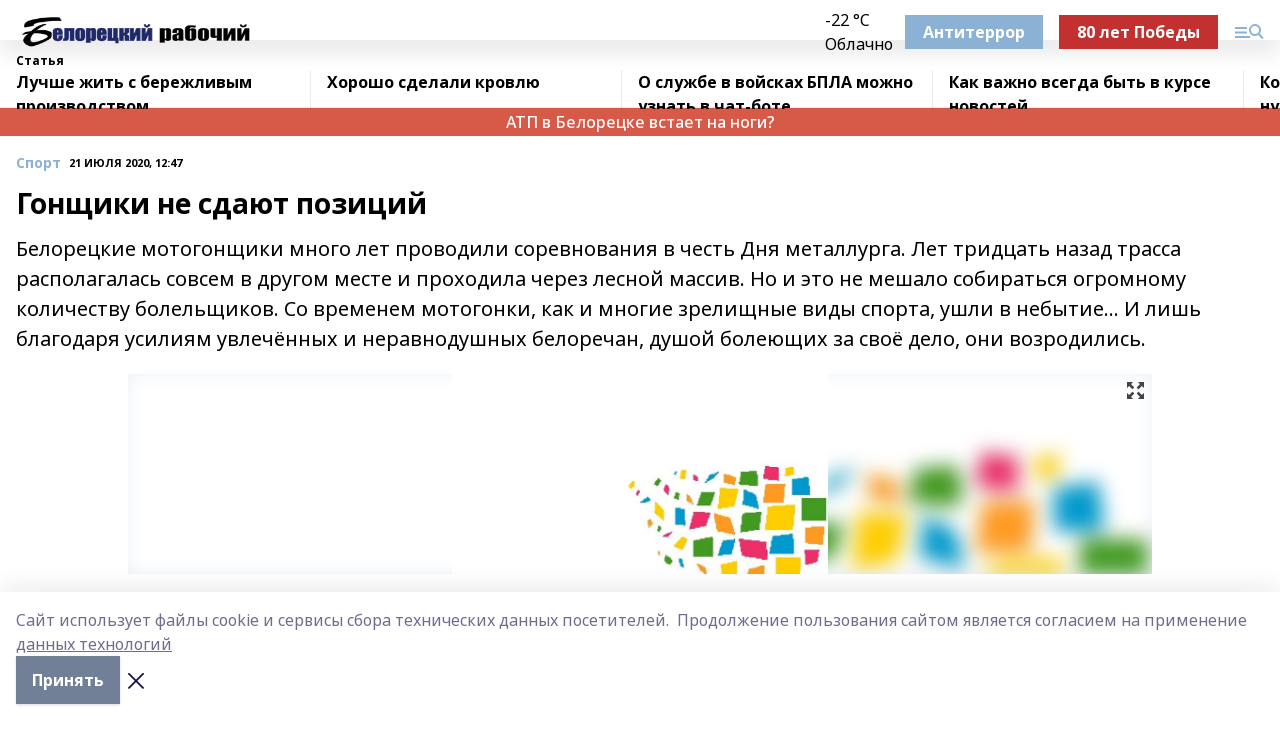

--- FILE ---
content_type: text/html; charset=utf-8
request_url: https://belrab.ru/articles/sport/2020-07-21/gonschiki-ne-sdayut-pozitsiy-238002
body_size: 26935
content:
<!doctype html>
<html data-n-head-ssr lang="ru" data-n-head="%7B%22lang%22:%7B%22ssr%22:%22ru%22%7D%7D">
  <head >
    <title>Гонщики не сдают позиций</title><meta data-n-head="ssr" data-hid="google" name="google" content="notranslate"><meta data-n-head="ssr" data-hid="charset" charset="utf-8"><meta data-n-head="ssr" name="viewport" content="width=1300"><meta data-n-head="ssr" data-hid="og:url" property="og:url" content="https://belrab.ru/articles/sport/2020-07-21/gonschiki-ne-sdayut-pozitsiy-238002"><meta data-n-head="ssr" data-hid="og:type" property="og:type" content="article"><meta data-n-head="ssr" name="yandex-verification" content="5b122a9adcd8cd61"><meta data-n-head="ssr" name="zen-verification" content="ii01iKlzdF6tt1JCeruoxWwIcufNGsnzJ8S70HxA26glXWxnteddXUozfJcWmNm9"><meta data-n-head="ssr" name="google-site-verification" content="I8-AOF7FCPpZmt2yW6lNdba2mctwyaVSUpPnu0IHrjU"><meta data-n-head="ssr" data-hid="og:title" property="og:title" content="Гонщики не сдают позиций"><meta data-n-head="ssr" data-hid="og:description" property="og:description" content="Белорецкие мотогонщики много лет проводили соревнования в честь Дня металлурга. Лет тридцать назад трасса располагалась совсем в другом месте и проходила через лесной массив. Но и это не мешало собираться огромному количеству болельщиков. Со временем мотогонки, как и многие зрелищные виды спорта, ушли в небытие… И лишь благодаря усилиям увлечённых и неравнодушных белоречан, душой болеющих за своё дело, они возродились."><meta data-n-head="ssr" data-hid="description" name="description" content="Белорецкие мотогонщики много лет проводили соревнования в честь Дня металлурга. Лет тридцать назад трасса располагалась совсем в другом месте и проходила через лесной массив. Но и это не мешало собираться огромному количеству болельщиков. Со временем мотогонки, как и многие зрелищные виды спорта, ушли в небытие… И лишь благодаря усилиям увлечённых и неравнодушных белоречан, душой болеющих за своё дело, они возродились."><meta data-n-head="ssr" data-hid="og:image" property="og:image" content="https://belrab.ru/attachments/bca62d136c2c2b914dc21d507f75824bca575968/store/crop/0/0/1024/544/1024/544/0/2dc4b7ec8daea65742fc31eee83a02fdeccf437cabc0a36abd93d7cbd6f0/placeholder.png"><link data-n-head="ssr" rel="icon" href="https://api.bashinform.ru/attachments/5c44fd13750cad202f943a3ebb3e913d36d4008f/store/6070ace0c306e102a7348eb317130e1ee73f642dee4be33754b9650b76c4/br1.ico"><link data-n-head="ssr" rel="canonical" href="https://belrab.ru/articles/sport/2020-07-21/gonschiki-ne-sdayut-pozitsiy-238002"><link data-n-head="ssr" rel="preconnect" href="https://fonts.googleapis.com"><link data-n-head="ssr" rel="stylesheet" href="/fonts/noto-sans/index.css"><link data-n-head="ssr" rel="stylesheet" href="https://fonts.googleapis.com/css2?family=Noto+Serif:wght@400;700&amp;display=swap"><link data-n-head="ssr" rel="stylesheet" href="https://fonts.googleapis.com/css2?family=Inter:wght@400;600;700;900&amp;display=swap"><link data-n-head="ssr" rel="stylesheet" href="https://fonts.googleapis.com/css2?family=Montserrat:wght@400;700&amp;display=swap"><link data-n-head="ssr" rel="stylesheet" href="https://fonts.googleapis.com/css2?family=Pacifico&amp;display=swap"><style data-n-head="ssr">:root { --active-color: #8bb1d4; }</style><script data-n-head="ssr" src="https://yastatic.net/pcode/adfox/loader.js" crossorigin="anonymous"></script><script data-n-head="ssr" src="https://vk.com/js/api/openapi.js" async></script><script data-n-head="ssr" src="https://widget.sparrow.ru/js/embed.js" async></script><script data-n-head="ssr" src="https://yandex.ru/ads/system/header-bidding.js" async></script><script data-n-head="ssr" src="https://ads.digitalcaramel.com/js/bashinform.ru.js" type="text/javascript"></script><script data-n-head="ssr">window.yaContextCb = window.yaContextCb || []</script><script data-n-head="ssr" src="https://yandex.ru/ads/system/context.js" async></script><script data-n-head="ssr" type="application/ld+json">{
            "@context": "https://schema.org",
            "@type": "NewsArticle",
            "mainEntityOfPage": {
              "@type": "WebPage",
              "@id": "https://belrab.ru/articles/sport/2020-07-21/gonschiki-ne-sdayut-pozitsiy-238002"
            },
            "headline" : "Гонщики не сдают позиций",
            "image": [
              "https://belrab.ru/attachments/bca62d136c2c2b914dc21d507f75824bca575968/store/crop/0/0/1024/544/1024/544/0/2dc4b7ec8daea65742fc31eee83a02fdeccf437cabc0a36abd93d7cbd6f0/placeholder.png"
            ],
            "datePublished": "2020-07-21T12:47:01.000+05:00",
            "author": [{"@type":"Person","name":"Наталья Аксёнова"}],
            "publisher": {
              "@type": "Organization",
              "name": "Белорецкий рабочий",
              "logo": {
                "@type": "ImageObject",
                "url": "https://api.bashinform.ru/attachments/9e3ec0e35a60ccf761636cc5ad68f7867cf6655e/store/7cba533c7a0bcd0f1c8f18665ef0212afb85d2dd888ff7b7db389d03fb2b/%D0%91%D0%B5%D0%BB%D0%BE%D1%80%D0%B5%D1%86%D0%BA%D0%B8%D0%B8%CC%86+%D1%80%D0%B0%D0%B1%D0%BE%D1%87%D0%B8%D0%B8%CC%86.png"
              }
            },
            "description": "Белорецкие мотогонщики много лет проводили соревнования в честь Дня металлурга. Лет тридцать назад трасса располагалась совсем в другом месте и проходила через лесной массив. Но и это не мешало собираться огромному количеству болельщиков. Со временем мотогонки, как и многие зрелищные виды спорта, ушли в небытие… И лишь благодаря усилиям увлечённых и неравнодушных белоречан, душой болеющих за своё дело, они возродились."
          }</script><link rel="preload" href="/_nuxt/274f3bb.js" as="script"><link rel="preload" href="/_nuxt/622ad3e.js" as="script"><link rel="preload" href="/_nuxt/ee7430d.js" as="script"><link rel="preload" href="/_nuxt/bbaf3f9.js" as="script"><link rel="preload" href="/_nuxt/b3945eb.js" as="script"><link rel="preload" href="/_nuxt/1f4701a.js" as="script"><link rel="preload" href="/_nuxt/bb7a823.js" as="script"><link rel="preload" href="/_nuxt/61cd1ad.js" as="script"><link rel="preload" href="/_nuxt/3795d03.js" as="script"><link rel="preload" href="/_nuxt/9842943.js" as="script"><style data-vue-ssr-id="02097838:0 0211d3d2:0 7e56e4e3:0 78c231fa:0 2b202313:0 3ba5510c:0 7deb7420:0 7501b878:0 67a80222:0 01f9c408:0 f11faff8:0 01b9542b:0 74a8f3db:0 fd82e6f0:0 69552a97:0 2bc4b7f8:0 77d4baa4:0 6f94af7f:0 0a7c8cf7:0 67baf181:0 a473ccf0:0 3eb3f9ae:0 0684d134:0 7eba589d:0 44e53ad8:0 d15e8f64:0">.fade-enter,.fade-leave-to{opacity:0}.fade-enter-active,.fade-leave-active{transition:opacity .2s ease}.fade-up-enter-active,.fade-up-leave-active{transition:all .35s}.fade-up-enter,.fade-up-leave-to{opacity:0;transform:translateY(-20px)}.rubric-date{display:flex;align-items:flex-end;margin-bottom:1rem}.cm-rubric{font-weight:700;font-size:14px;margin-right:.5rem;color:var(--active-color)}.cm-date{font-size:11px;text-transform:uppercase;font-weight:700}.cm-story{font-weight:700;font-size:14px;margin-left:.5rem;margin-right:.5rem;color:var(--active-color)}.serif-text{font-family:Noto Serif,serif;line-height:1.65;font-size:17px}.bg-img{background-size:cover;background-position:50%;height:0;position:relative;background-color:#e2e2e2;padding-bottom:56%;>img{position:absolute;left:0;top:0;width:100%;height:100%;-o-object-fit:cover;object-fit:cover;-o-object-position:center;object-position:center}}.btn{--text-opacity:1;color:#fff;color:rgba(255,255,255,var(--text-opacity));text-align:center;padding-top:1.5rem;padding-bottom:1.5rem;font-weight:700;cursor:pointer;margin-top:2rem;border-radius:8px;font-size:20px;background:var(--active-color)}.checkbox{border-radius:.5rem;border-width:1px;margin-right:1.25rem;cursor:pointer;border-color:#e9e9eb;width:32px;height:32px}.checkbox.__active{background:var(--active-color) 50% no-repeat url([data-uri]);border-color:var(--active-color)}.h1{margin-top:1rem;margin-bottom:1.5rem;font-weight:700;line-height:1.07;font-size:32px}.all-matters{text-align:center;cursor:pointer;padding-top:1.5rem;padding-bottom:1.5rem;font-weight:700;margin-bottom:2rem;border-radius:8px;background:#f5f5f5;font-size:20px}.all-matters.__small{padding-top:.75rem;padding-bottom:.75rem;margin-top:1.5rem;font-size:14px;border-radius:4px}[data-desktop]{.rubric-date{margin-bottom:1.25rem}.h1{font-size:46px;margin-top:1.5rem;margin-bottom:1.5rem}section.cols{display:grid;margin-left:58px;grid-gap:16px;grid-template-columns:816px 42px 300px}section.list-cols{display:grid;grid-gap:40px;grid-template-columns:1fr 300px}.matter-grid{display:flex;flex-wrap:wrap;margin-right:-16px}.top-sticky{position:-webkit-sticky;position:sticky;top:48px}.top-sticky.local{top:56px}.top-sticky.ig{top:86px}.top-sticky-matter{position:-webkit-sticky;position:sticky;z-index:1;top:102px}.top-sticky-matter.local{top:110px}.top-sticky-matter.ig{top:140px}}.search-form{display:flex;border-bottom-width:1px;--border-opacity:1;border-color:#fff;border-color:rgba(255,255,255,var(--border-opacity));padding-bottom:.75rem;justify-content:space-between;align-items:center;--text-opacity:1;color:#fff;color:rgba(255,255,255,var(--text-opacity));.reset{cursor:pointer;opacity:.5;display:block}input{background-color:transparent;border-style:none;--text-opacity:1;color:#fff;color:rgba(255,255,255,var(--text-opacity));outline:2px solid transparent;outline-offset:2px;width:66.666667%;font-size:20px}input::-moz-placeholder{color:hsla(0,0%,100%,.18824)}input:-ms-input-placeholder{color:hsla(0,0%,100%,.18824)}input::placeholder{color:hsla(0,0%,100%,.18824)}}[data-desktop] .search-form{width:820px;button{border-radius:.25rem;font-weight:700;padding:.5rem 1.5rem;cursor:pointer;--text-opacity:1;color:#fff;color:rgba(255,255,255,var(--text-opacity));font-size:22px;background:var(--active-color)}input{font-size:28px}.reset{margin-right:2rem;margin-left:auto}}html.locked{overflow:hidden}html{body{letter-spacing:-.03em;font-family:Noto Sans,sans-serif;line-height:1.19;font-size:14px}ol,ul{margin-left:2rem;margin-bottom:1rem;li{margin-bottom:.5rem}}ol{list-style-type:decimal}ul{list-style-type:disc}a{cursor:pointer;color:inherit}iframe,img,object,video{max-width:100%}}.container{padding-left:16px;padding-right:16px}[data-desktop]{min-width:1250px;.container{margin-left:auto;margin-right:auto;padding-left:0;padding-right:0;width:1250px}}
/*! normalize.css v8.0.1 | MIT License | github.com/necolas/normalize.css */html{line-height:1.15;-webkit-text-size-adjust:100%}body{margin:0}main{display:block}h1{font-size:2em;margin:.67em 0}hr{box-sizing:content-box;height:0;overflow:visible}pre{font-family:monospace,monospace;font-size:1em}a{background-color:transparent}abbr[title]{border-bottom:none;text-decoration:underline;-webkit-text-decoration:underline dotted;text-decoration:underline dotted}b,strong{font-weight:bolder}code,kbd,samp{font-family:monospace,monospace;font-size:1em}small{font-size:80%}sub,sup{font-size:75%;line-height:0;position:relative;vertical-align:baseline}sub{bottom:-.25em}sup{top:-.5em}img{border-style:none}button,input,optgroup,select,textarea{font-family:inherit;font-size:100%;line-height:1.15;margin:0}button,input{overflow:visible}button,select{text-transform:none}[type=button],[type=reset],[type=submit],button{-webkit-appearance:button}[type=button]::-moz-focus-inner,[type=reset]::-moz-focus-inner,[type=submit]::-moz-focus-inner,button::-moz-focus-inner{border-style:none;padding:0}[type=button]:-moz-focusring,[type=reset]:-moz-focusring,[type=submit]:-moz-focusring,button:-moz-focusring{outline:1px dotted ButtonText}fieldset{padding:.35em .75em .625em}legend{box-sizing:border-box;color:inherit;display:table;max-width:100%;padding:0;white-space:normal}progress{vertical-align:baseline}textarea{overflow:auto}[type=checkbox],[type=radio]{box-sizing:border-box;padding:0}[type=number]::-webkit-inner-spin-button,[type=number]::-webkit-outer-spin-button{height:auto}[type=search]{-webkit-appearance:textfield;outline-offset:-2px}[type=search]::-webkit-search-decoration{-webkit-appearance:none}::-webkit-file-upload-button{-webkit-appearance:button;font:inherit}details{display:block}summary{display:list-item}[hidden],template{display:none}blockquote,dd,dl,figure,h1,h2,h3,h4,h5,h6,hr,p,pre{margin:0}button{background-color:transparent;background-image:none}button:focus{outline:1px dotted;outline:5px auto -webkit-focus-ring-color}fieldset,ol,ul{margin:0;padding:0}ol,ul{list-style:none}html{font-family:Noto Sans,sans-serif;line-height:1.5}*,:after,:before{box-sizing:border-box;border:0 solid #e2e8f0}hr{border-top-width:1px}img{border-style:solid}textarea{resize:vertical}input::-moz-placeholder,textarea::-moz-placeholder{color:#a0aec0}input:-ms-input-placeholder,textarea:-ms-input-placeholder{color:#a0aec0}input::placeholder,textarea::placeholder{color:#a0aec0}[role=button],button{cursor:pointer}table{border-collapse:collapse}h1,h2,h3,h4,h5,h6{font-size:inherit;font-weight:inherit}a{color:inherit;text-decoration:inherit}button,input,optgroup,select,textarea{padding:0;line-height:inherit;color:inherit}code,kbd,pre,samp{font-family:Menlo,Monaco,Consolas,"Liberation Mono","Courier New",monospace}audio,canvas,embed,iframe,img,object,svg,video{display:block;vertical-align:middle}img,video{max-width:100%;height:auto}.appearance-none{-webkit-appearance:none;-moz-appearance:none;appearance:none}.bg-transparent{background-color:transparent}.bg-black{--bg-opacity:1;background-color:#000;background-color:rgba(0,0,0,var(--bg-opacity))}.bg-white{--bg-opacity:1;background-color:#fff;background-color:rgba(255,255,255,var(--bg-opacity))}.bg-gray-200{--bg-opacity:1;background-color:#edf2f7;background-color:rgba(237,242,247,var(--bg-opacity))}.bg-center{background-position:50%}.bg-top{background-position:top}.bg-no-repeat{background-repeat:no-repeat}.bg-cover{background-size:cover}.bg-contain{background-size:contain}.border-collapse{border-collapse:collapse}.border-black{--border-opacity:1;border-color:#000;border-color:rgba(0,0,0,var(--border-opacity))}.border-blue-400{--border-opacity:1;border-color:#63b3ed;border-color:rgba(99,179,237,var(--border-opacity))}.rounded{border-radius:.25rem}.rounded-lg{border-radius:.5rem}.rounded-full{border-radius:9999px}.border-none{border-style:none}.border-2{border-width:2px}.border-4{border-width:4px}.border{border-width:1px}.border-t-0{border-top-width:0}.border-t{border-top-width:1px}.border-b{border-bottom-width:1px}.cursor-pointer{cursor:pointer}.block{display:block}.inline-block{display:inline-block}.flex{display:flex}.table{display:table}.grid{display:grid}.hidden{display:none}.flex-col{flex-direction:column}.flex-wrap{flex-wrap:wrap}.flex-no-wrap{flex-wrap:nowrap}.items-center{align-items:center}.justify-center{justify-content:center}.justify-between{justify-content:space-between}.flex-grow-0{flex-grow:0}.flex-shrink-0{flex-shrink:0}.order-first{order:-9999}.order-last{order:9999}.font-sans{font-family:Noto Sans,sans-serif}.font-serif{font-family:Noto Serif,serif}.font-medium{font-weight:500}.font-semibold{font-weight:600}.font-bold{font-weight:700}.h-3{height:.75rem}.h-6{height:1.5rem}.h-12{height:3rem}.h-auto{height:auto}.h-full{height:100%}.text-xs{font-size:11px}.text-sm{font-size:12px}.text-base{font-size:14px}.text-lg{font-size:16px}.text-xl{font-size:18px}.text-2xl{font-size:21px}.text-3xl{font-size:30px}.text-4xl{font-size:46px}.leading-6{line-height:1.5rem}.leading-none{line-height:1}.leading-tight{line-height:1.07}.leading-snug{line-height:1.125}.m-0{margin:0}.my-0{margin-top:0;margin-bottom:0}.mx-0{margin-left:0;margin-right:0}.mx-1{margin-left:.25rem;margin-right:.25rem}.mx-2{margin-left:.5rem;margin-right:.5rem}.my-4{margin-top:1rem;margin-bottom:1rem}.mx-4{margin-left:1rem;margin-right:1rem}.my-5{margin-top:1.25rem;margin-bottom:1.25rem}.mx-5{margin-left:1.25rem;margin-right:1.25rem}.my-6{margin-top:1.5rem;margin-bottom:1.5rem}.my-8{margin-top:2rem;margin-bottom:2rem}.mx-auto{margin-left:auto;margin-right:auto}.-mx-3{margin-left:-.75rem;margin-right:-.75rem}.-my-4{margin-top:-1rem;margin-bottom:-1rem}.mt-0{margin-top:0}.mr-0{margin-right:0}.mb-0{margin-bottom:0}.ml-0{margin-left:0}.mt-1{margin-top:.25rem}.mr-1{margin-right:.25rem}.mb-1{margin-bottom:.25rem}.ml-1{margin-left:.25rem}.mt-2{margin-top:.5rem}.mr-2{margin-right:.5rem}.mb-2{margin-bottom:.5rem}.ml-2{margin-left:.5rem}.mt-3{margin-top:.75rem}.mr-3{margin-right:.75rem}.mb-3{margin-bottom:.75rem}.mt-4{margin-top:1rem}.mr-4{margin-right:1rem}.mb-4{margin-bottom:1rem}.ml-4{margin-left:1rem}.mt-5{margin-top:1.25rem}.mr-5{margin-right:1.25rem}.mb-5{margin-bottom:1.25rem}.mt-6{margin-top:1.5rem}.mr-6{margin-right:1.5rem}.mb-6{margin-bottom:1.5rem}.mt-8{margin-top:2rem}.mr-8{margin-right:2rem}.mb-8{margin-bottom:2rem}.ml-8{margin-left:2rem}.mt-10{margin-top:2.5rem}.ml-10{margin-left:2.5rem}.mt-12{margin-top:3rem}.mb-12{margin-bottom:3rem}.mt-16{margin-top:4rem}.mb-16{margin-bottom:4rem}.mr-20{margin-right:5rem}.mr-auto{margin-right:auto}.ml-auto{margin-left:auto}.mt-px{margin-top:1px}.-mt-2{margin-top:-.5rem}.max-w-none{max-width:none}.max-w-full{max-width:100%}.object-contain{-o-object-fit:contain;object-fit:contain}.object-cover{-o-object-fit:cover;object-fit:cover}.object-center{-o-object-position:center;object-position:center}.opacity-0{opacity:0}.opacity-50{opacity:.5}.outline-none{outline:2px solid transparent;outline-offset:2px}.overflow-auto{overflow:auto}.overflow-hidden{overflow:hidden}.overflow-visible{overflow:visible}.p-0{padding:0}.p-2{padding:.5rem}.p-3{padding:.75rem}.p-4{padding:1rem}.p-8{padding:2rem}.px-0{padding-left:0;padding-right:0}.py-1{padding-top:.25rem;padding-bottom:.25rem}.px-1{padding-left:.25rem;padding-right:.25rem}.py-2{padding-top:.5rem;padding-bottom:.5rem}.px-2{padding-left:.5rem;padding-right:.5rem}.py-3{padding-top:.75rem;padding-bottom:.75rem}.px-3{padding-left:.75rem;padding-right:.75rem}.py-4{padding-top:1rem;padding-bottom:1rem}.px-4{padding-left:1rem;padding-right:1rem}.px-5{padding-left:1.25rem;padding-right:1.25rem}.px-6{padding-left:1.5rem;padding-right:1.5rem}.py-8{padding-top:2rem;padding-bottom:2rem}.py-10{padding-top:2.5rem;padding-bottom:2.5rem}.pt-0{padding-top:0}.pr-0{padding-right:0}.pb-0{padding-bottom:0}.pt-1{padding-top:.25rem}.pt-2{padding-top:.5rem}.pb-2{padding-bottom:.5rem}.pl-2{padding-left:.5rem}.pt-3{padding-top:.75rem}.pb-3{padding-bottom:.75rem}.pt-4{padding-top:1rem}.pr-4{padding-right:1rem}.pb-4{padding-bottom:1rem}.pl-4{padding-left:1rem}.pt-5{padding-top:1.25rem}.pr-5{padding-right:1.25rem}.pb-5{padding-bottom:1.25rem}.pl-5{padding-left:1.25rem}.pt-6{padding-top:1.5rem}.pb-6{padding-bottom:1.5rem}.pl-6{padding-left:1.5rem}.pt-8{padding-top:2rem}.pb-8{padding-bottom:2rem}.pr-10{padding-right:2.5rem}.pb-12{padding-bottom:3rem}.pl-12{padding-left:3rem}.pb-16{padding-bottom:4rem}.pointer-events-none{pointer-events:none}.fixed{position:fixed}.absolute{position:absolute}.relative{position:relative}.sticky{position:-webkit-sticky;position:sticky}.top-0{top:0}.right-0{right:0}.bottom-0{bottom:0}.left-0{left:0}.left-auto{left:auto}.shadow{box-shadow:0 1px 3px 0 rgba(0,0,0,.1),0 1px 2px 0 rgba(0,0,0,.06)}.shadow-none{box-shadow:none}.text-center{text-align:center}.text-right{text-align:right}.text-transparent{color:transparent}.text-black{--text-opacity:1;color:#000;color:rgba(0,0,0,var(--text-opacity))}.text-white{--text-opacity:1;color:#fff;color:rgba(255,255,255,var(--text-opacity))}.text-gray-600{--text-opacity:1;color:#718096;color:rgba(113,128,150,var(--text-opacity))}.text-gray-700{--text-opacity:1;color:#4a5568;color:rgba(74,85,104,var(--text-opacity))}.uppercase{text-transform:uppercase}.underline{text-decoration:underline}.tracking-tight{letter-spacing:-.05em}.select-none{-webkit-user-select:none;-moz-user-select:none;-ms-user-select:none;user-select:none}.select-all{-webkit-user-select:all;-moz-user-select:all;-ms-user-select:all;user-select:all}.visible{visibility:visible}.invisible{visibility:hidden}.whitespace-no-wrap{white-space:nowrap}.w-3{width:.75rem}.w-auto{width:auto}.w-1\/3{width:33.333333%}.w-full{width:100%}.z-20{z-index:20}.z-50{z-index:50}.gap-1{grid-gap:.25rem;gap:.25rem}.gap-2{grid-gap:.5rem;gap:.5rem}.gap-3{grid-gap:.75rem;gap:.75rem}.gap-4{grid-gap:1rem;gap:1rem}.gap-5{grid-gap:1.25rem;gap:1.25rem}.gap-6{grid-gap:1.5rem;gap:1.5rem}.gap-8{grid-gap:2rem;gap:2rem}.gap-10{grid-gap:2.5rem;gap:2.5rem}.grid-cols-1{grid-template-columns:repeat(1,minmax(0,1fr))}.grid-cols-2{grid-template-columns:repeat(2,minmax(0,1fr))}.grid-cols-3{grid-template-columns:repeat(3,minmax(0,1fr))}.grid-cols-4{grid-template-columns:repeat(4,minmax(0,1fr))}.grid-cols-5{grid-template-columns:repeat(5,minmax(0,1fr))}.transform{--transform-translate-x:0;--transform-translate-y:0;--transform-rotate:0;--transform-skew-x:0;--transform-skew-y:0;--transform-scale-x:1;--transform-scale-y:1;transform:translateX(var(--transform-translate-x)) translateY(var(--transform-translate-y)) rotate(var(--transform-rotate)) skewX(var(--transform-skew-x)) skewY(var(--transform-skew-y)) scaleX(var(--transform-scale-x)) scaleY(var(--transform-scale-y))}.transition-all{transition-property:all}.transition{transition-property:background-color,border-color,color,fill,stroke,opacity,box-shadow,transform}@-webkit-keyframes spin{to{transform:rotate(1turn)}}@keyframes spin{to{transform:rotate(1turn)}}@-webkit-keyframes ping{75%,to{transform:scale(2);opacity:0}}@keyframes ping{75%,to{transform:scale(2);opacity:0}}@-webkit-keyframes pulse{50%{opacity:.5}}@keyframes pulse{50%{opacity:.5}}@-webkit-keyframes bounce{0%,to{transform:translateY(-25%);-webkit-animation-timing-function:cubic-bezier(.8,0,1,1);animation-timing-function:cubic-bezier(.8,0,1,1)}50%{transform:none;-webkit-animation-timing-function:cubic-bezier(0,0,.2,1);animation-timing-function:cubic-bezier(0,0,.2,1)}}@keyframes bounce{0%,to{transform:translateY(-25%);-webkit-animation-timing-function:cubic-bezier(.8,0,1,1);animation-timing-function:cubic-bezier(.8,0,1,1)}50%{transform:none;-webkit-animation-timing-function:cubic-bezier(0,0,.2,1);animation-timing-function:cubic-bezier(0,0,.2,1)}}
.nuxt-progress{position:fixed;top:0;left:0;right:0;height:2px;width:0;opacity:1;transition:width .1s,opacity .4s;background-color:var(--active-color);z-index:999999}.nuxt-progress.nuxt-progress-notransition{transition:none}.nuxt-progress-failed{background-color:red}
.page_1iNBq{position:relative;min-height:65vh}[data-desktop]{.topBanner_Im5IM{margin-left:auto;margin-right:auto;width:1256px}}
.bnr_2VvRX{margin-left:auto;margin-right:auto;width:300px}.bnr_2VvRX:not(:empty){margin-bottom:1rem}.bnrContainer_1ho9N.mb-0 .bnr_2VvRX{margin-bottom:0}[data-desktop]{.bnr_2VvRX{width:auto;margin-left:0;margin-right:0}}
.topline-container[data-v-7682f57c]{position:-webkit-sticky;position:sticky;top:0;z-index:10}.bottom-menu[data-v-7682f57c]{--bg-opacity:1;background-color:#fff;background-color:rgba(255,255,255,var(--bg-opacity));height:45px;box-shadow:0 15px 20px rgba(0,0,0,.08)}.bottom-menu.__dark[data-v-7682f57c]{--bg-opacity:1;background-color:#000;background-color:rgba(0,0,0,var(--bg-opacity));.bottom-menu-link{--text-opacity:1;color:#fff;color:rgba(255,255,255,var(--text-opacity))}.bottom-menu-link:hover{color:var(--active-color)}}.bottom-menu-links[data-v-7682f57c]{display:flex;overflow:auto;grid-gap:1rem;gap:1rem;padding-top:1rem;padding-bottom:1rem;scrollbar-width:none}.bottom-menu-links[data-v-7682f57c]::-webkit-scrollbar{display:none}.bottom-menu-link[data-v-7682f57c]{white-space:nowrap;font-weight:700}.bottom-menu-link[data-v-7682f57c]:hover{color:var(--active-color)}
.topline_KUXuM{--bg-opacity:1;background-color:#fff;background-color:rgba(255,255,255,var(--bg-opacity));padding-top:.5rem;padding-bottom:.5rem;position:relative;box-shadow:0 15px 20px rgba(0,0,0,.08);height:40px;z-index:1}.topline_KUXuM.__dark_3HDH5{--bg-opacity:1;background-color:#000;background-color:rgba(0,0,0,var(--bg-opacity))}[data-desktop]{.topline_KUXuM{height:50px}}
.container_3LUUG{display:flex;align-items:center;justify-content:space-between}.container_3LUUG.__dark_AMgBk{.logo_1geVj{--text-opacity:1;color:#fff;color:rgba(255,255,255,var(--text-opacity))}.menu-trigger_2_P72{--bg-opacity:1;background-color:#fff;background-color:rgba(255,255,255,var(--bg-opacity))}.lang_107ai,.topline-item_1BCyx{--text-opacity:1;color:#fff;color:rgba(255,255,255,var(--text-opacity))}.lang_107ai{background-image:url([data-uri])}}.lang_107ai{margin-left:auto;margin-right:1.25rem;padding-right:1rem;padding-left:.5rem;cursor:pointer;display:flex;align-items:center;font-weight:700;-webkit-appearance:none;-moz-appearance:none;appearance:none;outline:2px solid transparent;outline-offset:2px;text-transform:uppercase;background:no-repeat url([data-uri]) calc(100% - 3px) 50%}.logo-img_9ttWw{max-height:30px}.logo-text_Gwlnp{white-space:nowrap;font-family:Pacifico,serif;font-size:24px;line-height:.9;color:var(--active-color)}.menu-trigger_2_P72{cursor:pointer;width:30px;height:24px;background:var(--active-color);-webkit-mask:no-repeat url(/_nuxt/img/menu.cffb7c4.svg) center;mask:no-repeat url(/_nuxt/img/menu.cffb7c4.svg) center}.menu-trigger_2_P72.__cross_3NUSb{-webkit-mask-image:url([data-uri]);mask-image:url([data-uri])}.topline-item_1BCyx{font-weight:700;line-height:1;margin-right:16px}.topline-item_1BCyx,.topline-item_1BCyx.blue_1SDgs,.topline-item_1BCyx.red_1EmKm{--text-opacity:1;color:#fff;color:rgba(255,255,255,var(--text-opacity))}.topline-item_1BCyx.blue_1SDgs,.topline-item_1BCyx.red_1EmKm{padding:9px 18px;background:#8bb1d4}.topline-item_1BCyx.red_1EmKm{background:#c23030}.topline-item_1BCyx.default_3xuLv{font-size:12px;color:var(--active-color);max-width:100px}[data-desktop]{.logo-img_9ttWw{max-height:40px}.logo-text_Gwlnp{position:relative;top:-3px;font-size:36px}.slogan-desktop_2LraR{font-size:11px;margin-left:2.5rem;font-weight:700;text-transform:uppercase;color:#5e6a70}.lang_107ai{margin-left:0}}
.weather[data-v-f75b9a02]{display:flex;align-items:center;.icon{border-radius:9999px;margin-right:.5rem;background:var(--active-color) no-repeat 50%/11px;width:18px;height:18px}.clear{background-image:url(/_nuxt/img/clear.504a39c.svg)}.clouds{background-image:url(/_nuxt/img/clouds.35bb1b1.svg)}.few_clouds{background-image:url(/_nuxt/img/few_clouds.849e8ce.svg)}.rain{background-image:url(/_nuxt/img/rain.fa221cc.svg)}.snow{background-image:url(/_nuxt/img/snow.3971728.svg)}.thunderstorm_w_rain{background-image:url(/_nuxt/img/thunderstorm_w_rain.f4f5bf2.svg)}.thunderstorm{background-image:url(/_nuxt/img/thunderstorm.bbf00c1.svg)}.text{font-size:12px;font-weight:700;line-height:1;color:rgba(0,0,0,.9)}}.__dark.weather .text[data-v-f75b9a02]{--text-opacity:1;color:#fff;color:rgba(255,255,255,var(--text-opacity))}
.block_35WEi{position:-webkit-sticky;position:sticky;left:0;width:100%;padding-top:.75rem;padding-bottom:.75rem;--bg-opacity:1;background-color:#fff;background-color:rgba(255,255,255,var(--bg-opacity));--text-opacity:1;color:#000;color:rgba(0,0,0,var(--text-opacity));height:68px;z-index:8;border-bottom:1px solid rgba(0,0,0,.08235)}.block_35WEi.invisible_3bwn4{visibility:hidden}.block_35WEi.local_2u9p8,.block_35WEi.local_ext_2mSQw{top:40px}.block_35WEi.local_2u9p8.has_bottom_items_u0rcZ,.block_35WEi.local_ext_2mSQw.has_bottom_items_u0rcZ{top:85px}.block_35WEi.ig_3ld7e{top:50px}.block_35WEi.ig_3ld7e.has_bottom_items_u0rcZ{top:95px}.block_35WEi.bi_3BhQ1,.block_35WEi.bi_ext_1Yp6j{top:49px}.block_35WEi.bi_3BhQ1.has_bottom_items_u0rcZ,.block_35WEi.bi_ext_1Yp6j.has_bottom_items_u0rcZ{top:94px}.block_35WEi.red_wPGsU{background:#fdf3f3;.blockTitle_1BF2P{color:#d65a47}}.block_35WEi.blue_2AJX7{background:#e6ecf2;.blockTitle_1BF2P{color:#8bb1d4}}.block_35WEi{.loading_1RKbb{height:1.5rem;margin:0 auto}}.blockTitle_1BF2P{font-weight:700;font-size:12px;margin-bottom:.25rem;display:inline-block;overflow:hidden;max-height:1.2em;display:-webkit-box;-webkit-line-clamp:1;-webkit-box-orient:vertical;text-overflow:ellipsis}.items_2XU71{display:flex;overflow:auto;margin-left:-16px;margin-right:-16px;padding-left:16px;padding-right:16px}.items_2XU71::-webkit-scrollbar{display:none}.item_KFfAv{flex-shrink:0;flex-grow:0;padding-right:1rem;margin-right:1rem;font-weight:700;overflow:hidden;width:295px;max-height:2.4em;border-right:1px solid rgba(0,0,0,.08235);display:-webkit-box;-webkit-line-clamp:2;-webkit-box-orient:vertical;text-overflow:ellipsis}.item_KFfAv:hover{opacity:.75}[data-desktop]{.block_35WEi{height:54px}.block_35WEi.local_2u9p8,.block_35WEi.local_ext_2mSQw{top:50px}.block_35WEi.local_2u9p8.has_bottom_items_u0rcZ,.block_35WEi.local_ext_2mSQw.has_bottom_items_u0rcZ{top:95px}.block_35WEi.ig_3ld7e{top:80px}.block_35WEi.ig_3ld7e.has_bottom_items_u0rcZ{top:125px}.block_35WEi.bi_3BhQ1,.block_35WEi.bi_ext_1Yp6j{top:42px}.block_35WEi.bi_3BhQ1.has_bottom_items_u0rcZ,.block_35WEi.bi_ext_1Yp6j.has_bottom_items_u0rcZ{top:87px}.block_35WEi.image_3yONs{.prev_1cQoq{background-image:url([data-uri])}.next_827zB{background-image:url([data-uri])}}.wrapper_TrcU4{display:grid;grid-template-columns:240px calc(100% - 320px)}.next_827zB,.prev_1cQoq{position:absolute;cursor:pointer;width:24px;height:24px;top:4px;left:210px;background:url([data-uri])}.next_827zB{left:auto;right:15px;background:url([data-uri])}.blockTitle_1BF2P{font-size:18px;padding-right:2.5rem;margin-right:0;max-height:2.4em;-webkit-line-clamp:2}.items_2XU71{margin-left:0;padding-left:0;-ms-scroll-snap-type:x mandatory;scroll-snap-type:x mandatory;scroll-behavior:smooth;scrollbar-width:none}.item_KFfAv,.items_2XU71{margin-right:0;padding-right:0}.item_KFfAv{padding-left:1.25rem;scroll-snap-align:start;width:310px;border-left:1px solid rgba(0,0,0,.08235);border-right:none}}
@-webkit-keyframes rotate-data-v-8cdd8c10{0%{transform:rotate(0)}to{transform:rotate(1turn)}}@keyframes rotate-data-v-8cdd8c10{0%{transform:rotate(0)}to{transform:rotate(1turn)}}.component[data-v-8cdd8c10]{height:3rem;margin-top:1.5rem;margin-bottom:1.5rem;display:flex;justify-content:center;align-items:center;span{height:100%;width:4rem;background:no-repeat url(/_nuxt/img/loading.dd38236.svg) 50%/contain;-webkit-animation:rotate-data-v-8cdd8c10 .8s infinite;animation:rotate-data-v-8cdd8c10 .8s infinite}}
.promo_ZrQsB{text-align:center;display:block;--text-opacity:1;color:#fff;color:rgba(255,255,255,var(--text-opacity));font-weight:500;font-size:16px;line-height:1;position:relative;z-index:1;background:#d65a47;padding:6px 20px}[data-desktop]{.promo_ZrQsB{margin-left:auto;margin-right:auto;font-size:18px;padding:12px 40px}}
.feedTriggerMobile_1uP3h{text-align:center;width:100%;left:0;bottom:0;padding:1rem;color:#000;color:rgba(0,0,0,var(--text-opacity));background:#e7e7e7;filter:drop-shadow(0 -10px 30px rgba(0,0,0,.4))}.feedTriggerMobile_1uP3h,[data-desktop] .feedTriggerDesktop_eR1zC{position:fixed;font-weight:700;--text-opacity:1;z-index:8}[data-desktop] .feedTriggerDesktop_eR1zC{color:#fff;color:rgba(255,255,255,var(--text-opacity));cursor:pointer;padding:1rem 1rem 1rem 1.5rem;display:flex;align-items:center;justify-content:space-between;width:auto;font-size:28px;right:20px;bottom:20px;line-height:.85;background:var(--active-color);.new_36fkO{--bg-opacity:1;background-color:#fff;background-color:rgba(255,255,255,var(--bg-opacity));font-size:18px;padding:.25rem .5rem;margin-left:1rem;color:var(--active-color)}}
.noindex_1PbKm{display:block}.rubricDate_XPC5P{display:flex;margin-bottom:1rem;align-items:center;flex-wrap:wrap;grid-row-gap:.5rem;row-gap:.5rem}[data-desktop]{.rubricDate_XPC5P{margin-left:58px}.noindex_1PbKm,.pollContainer_25rgc{margin-left:40px}.noindex_1PbKm{width:700px}}
.h1_fQcc_{margin-top:0;margin-bottom:1rem;font-size:28px}.bigLead_37UJd{margin-bottom:1.25rem;font-size:20px}[data-desktop]{.h1_fQcc_{margin-bottom:1.25rem;margin-top:0;font-size:40px}.bigLead_37UJd{font-size:21px;margin-bottom:2rem}.smallLead_3mYo6{font-size:21px;font-weight:500}.leadImg_n0Xok{display:grid;grid-gap:2rem;gap:2rem;margin-bottom:2rem;grid-template-columns:repeat(2,minmax(0,1fr));margin-left:40px;width:700px}}
.partner[data-v-73e20f19]{margin-top:1rem;margin-bottom:1rem;color:rgba(0,0,0,.31373)}
.blurImgContainer_3_532{position:relative;overflow:hidden;--bg-opacity:1;background-color:#edf2f7;background-color:rgba(237,242,247,var(--bg-opacity));background-position:50%;background-repeat:no-repeat;display:flex;align-items:center;justify-content:center;aspect-ratio:16/9;background-image:url(/img/loading.svg)}.blurImgBlur_2fI8T{background-position:50%;background-size:cover;filter:blur(10px)}.blurImgBlur_2fI8T,.blurImgImg_ZaMSE{position:absolute;left:0;top:0;width:100%;height:100%}.blurImgImg_ZaMSE{-o-object-fit:contain;object-fit:contain;-o-object-position:center;object-position:center}.play_hPlPQ{background-size:contain;background-position:50%;background-repeat:no-repeat;position:relative;z-index:1;width:18%;min-width:30px;max-width:80px;aspect-ratio:1/1;background-image:url([data-uri])}[data-desktop]{.play_hPlPQ{min-width:35px}}
.fs-icon[data-v-2dcb0dcc]{position:absolute;cursor:pointer;right:0;top:0;transition-property:background-color,border-color,color,fill,stroke,opacity,box-shadow,transform;transition-duration:.3s;width:25px;height:25px;background:url(/_nuxt/img/fs.32f317e.svg) 0 100% no-repeat}
.photoText_slx0c{padding-top:.25rem;font-family:Noto Serif,serif;font-size:13px;a{color:var(--active-color)}}.author_1ZcJr{color:rgba(0,0,0,.50196);span{margin-right:.25rem}}[data-desktop]{.photoText_slx0c{padding-top:.75rem;font-size:12px;line-height:1}.author_1ZcJr{font-size:11px}}.photoText_slx0c.textWhite_m9vxt{--text-opacity:1;color:#fff;color:rgba(255,255,255,var(--text-opacity));.author_1ZcJr{--text-opacity:1;color:#fff;color:rgba(255,255,255,var(--text-opacity))}}
.block_1h4f8{margin-bottom:1.5rem}[data-desktop] .block_1h4f8{margin-bottom:2rem}
.paragraph[data-v-7a4bd814]{a{color:var(--active-color)}p{margin-bottom:1.5rem}ol,ul{margin-left:2rem;margin-bottom:1rem;li{margin-bottom:.5rem}}ol{list-style-type:decimal}ul{list-style-type:disc}.question{font-weight:700;font-size:21px;line-height:1.43}.answer:before,.question:before{content:"— "}h2,h3,h4{font-weight:700;margin-bottom:1.5rem;line-height:1.07;font-family:Noto Sans,sans-serif}h2{font-size:30px}h3{font-size:21px}h4{font-size:18px}blockquote{padding-top:1rem;padding-bottom:1rem;margin-bottom:1rem;font-weight:700;font-family:Noto Sans,sans-serif;border-top:6px solid var(--active-color);border-bottom:6px solid var(--active-color);font-size:19px;line-height:1.15}.table-wrapper{overflow:auto}table{border-collapse:collapse;margin-top:1rem;margin-bottom:1rem;min-width:100%;td{padding:.75rem .5rem;border-width:1px}p{margin:0}}}
.readus_3o8ag{margin-bottom:1.5rem;font-weight:700;font-size:16px}.subscribeButton_2yILe{font-weight:700;--text-opacity:1;color:#fff;color:rgba(255,255,255,var(--text-opacity));text-align:center;letter-spacing:-.05em;background:var(--active-color);padding:0 8px 3px;border-radius:11px;font-size:15px;width:140px}.rTitle_ae5sX{margin-bottom:1rem;font-family:Noto Sans,sans-serif;font-weight:700;color:#202022;font-size:20px;font-style:normal;line-height:normal}.items_1vOtx{display:flex;flex-wrap:wrap;grid-gap:.75rem;gap:.75rem;max-width:360px}.items_1vOtx.regional_OHiaP{.socialIcon_1xwkP{width:calc(33% - 10px)}.socialIcon_1xwkP:first-child,.socialIcon_1xwkP:nth-child(2){width:calc(50% - 10px)}}.socialIcon_1xwkP{margin-bottom:.5rem;background-size:contain;background-repeat:no-repeat;flex-shrink:0;width:calc(50% - 10px);background-position:0;height:30px}.vkIcon_1J2rG{background-image:url(/_nuxt/img/vk.07bf3d5.svg)}.vkShortIcon_1XRTC{background-image:url(/_nuxt/img/vk-short.1e19426.svg)}.tgIcon_3Y6iI{background-image:url(/_nuxt/img/tg.bfb93b5.svg)}.zenIcon_1Vpt0{background-image:url(/_nuxt/img/zen.1c41c49.svg)}.okIcon_3Q4dv{background-image:url(/_nuxt/img/ok.de8d66c.svg)}.okShortIcon_12fSg{background-image:url(/_nuxt/img/ok-short.e0e3723.svg)}.maxIcon_3MreL{background-image:url(/_nuxt/img/max.da7c1ef.png)}[data-desktop]{.readus_3o8ag{margin-left:2.5rem}.items_1vOtx{flex-wrap:nowrap;max-width:none;align-items:center}.subscribeButton_2yILe{text-align:center;font-weight:700;width:auto;padding:4px 7px 7px;font-size:25px}.socialIcon_1xwkP{height:45px}.vkIcon_1J2rG{width:197px!important}.vkShortIcon_1XRTC{width:90px!important}.tgIcon_3Y6iI{width:160px!important}.zenIcon_1Vpt0{width:110px!important}.okIcon_3Q4dv{width:256px!important}.okShortIcon_12fSg{width:90px!important}.maxIcon_3MreL{width:110px!important}}
.socials_3qx1G{margin-bottom:1.5rem}.socials_3qx1G.__black a{--border-opacity:1;border-color:#000;border-color:rgba(0,0,0,var(--border-opacity))}.socials_3qx1G.__border-white_1pZ66 .items_JTU4t a{--border-opacity:1;border-color:#fff;border-color:rgba(255,255,255,var(--border-opacity))}.socials_3qx1G{a{display:block;background-position:50%;background-repeat:no-repeat;cursor:pointer;width:20%;border:.5px solid #e2e2e2;border-right-width:0;height:42px}a:last-child{border-right-width:1px}}.items_JTU4t{display:flex}.vk_3jS8H{background-image:url(/_nuxt/img/vk.a3fc87d.svg)}.ok_3Znis{background-image:url(/_nuxt/img/ok.480e53f.svg)}.wa_32a2a{background-image:url(/_nuxt/img/wa.f2f254d.svg)}.tg_1vndD{background-image:url([data-uri])}.print_3gkIT{background-image:url(/_nuxt/img/print.f5ef7f3.svg)}.max_sqBYC{background-image:url([data-uri])}[data-desktop]{.socials_3qx1G{margin-bottom:0;width:42px}.socials_3qx1G.__sticky{position:-webkit-sticky;position:sticky;top:102px}.socials_3qx1G.__sticky.local_3XMUZ{top:110px}.socials_3qx1G.__sticky.ig_zkzMn{top:140px}.socials_3qx1G{a{width:auto;border-width:1px;border-bottom-width:0}a:last-child{border-bottom-width:1px}}.items_JTU4t{display:block}}.socials_3qx1G.__dark_1QzU6{a{border-color:#373737}.vk_3jS8H{background-image:url(/_nuxt/img/vk-white.dc41d20.svg)}.ok_3Znis{background-image:url(/_nuxt/img/ok-white.c2036d3.svg)}.wa_32a2a{background-image:url(/_nuxt/img/wa-white.e567518.svg)}.tg_1vndD{background-image:url([data-uri])}.print_3gkIT{background-image:url(/_nuxt/img/print-white.f6fd3d9.svg)}.max_sqBYC{background-image:url([data-uri])}}
.blockTitle_2XRiy{margin-bottom:.75rem;font-weight:700;font-size:28px}.itemsContainer_3JjHp{overflow:auto;margin-right:-1rem}.items_Kf7PA{width:770px;display:flex;overflow:auto}.teaserItem_ZVyTH{padding:.75rem;background:#f2f2f4;width:240px;margin-right:16px;.img_3lUmb{margin-bottom:.5rem}.title_3KNuK{line-height:1.07;font-size:18px;font-weight:700}}.teaserItem_ZVyTH:hover .title_3KNuK{color:var(--active-color)}[data-desktop]{.blockTitle_2XRiy{font-size:30px}.itemsContainer_3JjHp{margin-right:0;overflow:visible}.items_Kf7PA{display:grid;grid-template-columns:repeat(3,minmax(0,1fr));grid-gap:1.5rem;gap:1.5rem;width:auto;overflow:visible}.teaserItem_ZVyTH{width:auto;margin-right:0;background-color:transparent;padding:0;.img_3lUmb{background:#8894a2 url(/_nuxt/img/pattern-mix.5c9ce73.svg) 100% 100% no-repeat;padding-right:40px}.title_3KNuK{font-size:21px}}}
.footer_2pohu{padding:2rem .75rem;margin-top:2rem;position:relative;background:#282828;color:#eceff1}[data-desktop]{.footer_2pohu{padding:2.5rem 0}}
.footerContainer_YJ8Ze{display:grid;grid-template-columns:repeat(1,minmax(0,1fr));grid-gap:20px;font-family:Inter,sans-serif;font-size:13px;line-height:1.38;a{--text-opacity:1;color:#fff;color:rgba(255,255,255,var(--text-opacity));opacity:.75}a:hover{opacity:.5}}.contacts_3N-fT{display:grid;grid-template-columns:repeat(1,minmax(0,1fr));grid-gap:.75rem;gap:.75rem}[data-desktop]{.footerContainer_YJ8Ze{grid-gap:2.5rem;gap:2.5rem;grid-template-columns:1fr 1fr 1fr 220px;padding-bottom:20px!important}.footerContainer_YJ8Ze.__2_3FM1O{grid-template-columns:1fr 220px}.footerContainer_YJ8Ze.__3_2yCD-{grid-template-columns:1fr 1fr 220px}.footerContainer_YJ8Ze.__4_33040{grid-template-columns:1fr 1fr 1fr 220px}}</style>
  </head>
  <body class="desktop " data-desktop="1" data-n-head="%7B%22class%22:%7B%22ssr%22:%22desktop%20%22%7D,%22data-desktop%22:%7B%22ssr%22:%221%22%7D%7D">
    <div data-server-rendered="true" id="__nuxt"><!----><div id="__layout"><div><!----> <div class="bg-white"><div class="bnrContainer_1ho9N mb-0 topBanner_Im5IM"><div title="banner_1" class="adfox-bnr bnr_2VvRX"></div></div> <!----> <div class="mb-0 bnrContainer_1ho9N"><div title="fullscreen" class="html-bnr bnr_2VvRX"></div></div> <!----></div> <div class="topline-container" data-v-7682f57c><div data-v-7682f57c><div class="topline_KUXuM"><div class="container container_3LUUG"><a href="/" class="nuxt-link-active"><img src="https://api.bashinform.ru/attachments/9e3ec0e35a60ccf761636cc5ad68f7867cf6655e/store/7cba533c7a0bcd0f1c8f18665ef0212afb85d2dd888ff7b7db389d03fb2b/%D0%91%D0%B5%D0%BB%D0%BE%D1%80%D0%B5%D1%86%D0%BA%D0%B8%D0%B8%CC%86+%D1%80%D0%B0%D0%B1%D0%BE%D1%87%D0%B8%D0%B8%CC%86.png" class="logo-img_9ttWw"></a> <!----> <div class="weather ml-auto mr-3" data-v-f75b9a02><div class="icon clouds" data-v-f75b9a02></div> <div class="text" data-v-f75b9a02>-22 °С <br data-v-f75b9a02>Облачно</div></div> <a href="/pages/antiterror" target="_self" class="topline-item_1BCyx blue_1SDgs">Антитеррор</a><a href="/rubric/pobeda-80" target="_blank" class="topline-item_1BCyx red_1EmKm">80 лет Победы</a> <!----> <div class="menu-trigger_2_P72"></div></div></div></div> <!----></div> <div><div class="block_35WEi undefined local_ext_2mSQw"><div class="component loading_1RKbb" data-v-8cdd8c10><span data-v-8cdd8c10></span></div></div> <a href="/news/novosti/2023-10-25/atp-v-beloretske-vstaet-na-nogi-3492327" data-fetch-key="0" class="promo_ZrQsB">АТП в Белорецке встает на ноги?</a> <div class="page_1iNBq"><div><!----> <div class="feedTriggerDesktop_eR1zC"><span>Все новости</span> <!----></div></div> <div class="container mt-4"><div><div class="rubricDate_XPC5P"><a href="/articles/sport" class="cm-rubric nuxt-link-active">Спорт</a> <div class="cm-date mr-2">21 Июля 2020, 12:47</div> <!----> <!----></div> <section class="cols"><div><div class="mb-4"><!----> <h1 class="h1 h1_fQcc_">Гонщики не сдают позиций</h1> <h2 class="bigLead_37UJd">Белорецкие мотогонщики много лет проводили соревнования в честь Дня металлурга. Лет тридцать назад трасса располагалась совсем в другом месте и проходила через лесной массив. Но и это не мешало собираться огромному количеству болельщиков. Со временем мотогонки, как и многие зрелищные виды спорта, ушли в небытие… И лишь благодаря усилиям увлечённых и неравнодушных белоречан, душой болеющих за своё дело, они возродились.</h2> <div data-v-73e20f19><!----> <!----></div> <!----> <div class="relative mx-auto" style="max-width:1024px;"><div><div class="blurImgContainer_3_532" style="filter:brightness(100%);min-height:200px;"><div class="blurImgBlur_2fI8T" style="background-image:url(https://belrab.ru/attachments/9ccb36a2a16e26691862a7d20675ef36a53673ee/store/crop/0/0/1024/544/1600/0/0/2dc4b7ec8daea65742fc31eee83a02fdeccf437cabc0a36abd93d7cbd6f0/placeholder.png);"></div> <img src="https://belrab.ru/attachments/9ccb36a2a16e26691862a7d20675ef36a53673ee/store/crop/0/0/1024/544/1600/0/0/2dc4b7ec8daea65742fc31eee83a02fdeccf437cabc0a36abd93d7cbd6f0/placeholder.png" class="blurImgImg_ZaMSE"> <!----></div> <div class="fs-icon" data-v-2dcb0dcc></div></div> <!----></div></div> <!----> <div><div class="block_1h4f8"><div class="paragraph serif-text" style="margin-left:40px;width:700px;" data-v-7a4bd814>В этом году уже в девятнадцатый раз на трассе возле памятника белорецкому сталевару в День города и День металлурга состоялись традиционные соревнования по мотокроссу. Надо сказать, что нынешний год получился аномальным по многим показателям. Во-первых, из-за пандемии коронавируса пришлось перенести или вовсе отложить много значимых мероприятий во всём мире. Во-вторых, небывалые для наших мест жара и засуха просто валят людей с ног. И всё же белоречанам во главе с бессменным организатором гонок Андреем Каретниковым удалось отстоять свой праздник спорта, проходящий в третью субботу июля.</div></div><div class="block_1h4f8"><div class="paragraph serif-text" style="margin-left:40px;width:700px;" data-v-7a4bd814>Трассу к соревнованиям готовят заранее, в этот раз организаторы заливали её водой до полуночи пятницы.</div></div><div class="block_1h4f8"><div class="paragraph serif-text" style="margin-left:40px;width:700px;" data-v-7a4bd814>На старт вышли около ста участников из Башкортостана (из них 15 белоречан), Татарстана, Челябинской и Оренбургской областей. Болельщики собрались в этот день возле трассы, по привычке расположившись в теньке у леса или на обочине дороги. Первыми стартовали самые маленькие гонщики, им от шести лет. Гоняли мальчишки не хуже взрослых, а в номинации &laquo;Юный гонщик&raquo; в итоге отметили 7-летнего Артёма Сысоева из Белорецка, который занял третье место в заезде. Далее начались старты более старших участников. Дистанция и количество пройденных кругов зависели от возраста гонщиков и объёма двигателя мотоцикла. Надо признаться, что жара всё-таки внесла в гонку свои коррективы: часто было просто невозможно разглядеть мотогонщиков из-за клубов поднимавшейся пыли. Но профессиональным спорт-сменам нипочем. Их не испугают ни холод, ни зной. Из 15 белоречан 8 стали призёрами в своих заездах, а награждали участников, занявших 1-5 места.</div></div><div class="block_1h4f8"><div class="paragraph serif-text" style="margin-left:40px;width:700px;" data-v-7a4bd814>Александр Каретников в одном из заездов сумел обойти чемпиона мира по спидвею Дмитрия Буланкина, воспитанника известного уфимского мотоклуба имени Габдрахмана Кадырова.Призёрами стали белорецкие мотогонщики Михаил Бабушкин, Роман Асылгареев, Семён Каретников, Александр Ирбулдин и Станислав Рябов.</div></div><div class="block_1h4f8"><div class="paragraph serif-text" style="margin-left:40px;width:700px;" data-v-7a4bd814>В этом году наряду с мужчинами на старт вышли три девушки из Белорецка, Уфы и Магнитогорска. Среди них наша землячка Яна Талменева, пришедшая в мотоспорт по примеру своего отца Александра. Она была отмечена в номинации &laquo;Мотоледи&raquo;.</div></div><div class="block_1h4f8"><div class="paragraph serif-text" style="margin-left:40px;width:700px;" data-v-7a4bd814>Говоря о номинациях, необходимо отметить, что приз самого старшего участника получил 59-летний уфимец Андрей Папёнов. Александра Талменева отметили за преданность спорту, не первый десяток лет он гоняет на &laquo;Чезете&raquo;, который старожилы прозвали &laquo;динозавром&raquo; местного мотоспорта.</div></div><div class="block_1h4f8"><div class="paragraph serif-text" style="margin-left:40px;width:700px;" data-v-7a4bd814>В очередной раз соревнования по мотогонкам удались! Участники и болельщики остались довольны. Сейчас белорецкие мотоциклисты готовятся к следующему этапу чемпионата республики.</div></div></div> <!----> <!----> <!----> <!----> <!----> <!----> <!----> <!----> <div class="readus_3o8ag"><div class="rTitle_ae5sX">Читайте нас</div> <div class="items_1vOtx regional_OHiaP"><a href="https://max.ru/belrab" target="_blank" title="Открыть в новом окне." class="socialIcon_1xwkP maxIcon_3MreL"></a> <a href="https://t.me/belrab" target="_blank" title="Открыть в новом окне." class="socialIcon_1xwkP tgIcon_3Y6iI"></a> <a href="https://vk.com/belrab" target="_blank" title="Открыть в новом окне." class="socialIcon_1xwkP vkShortIcon_1XRTC"></a> <a href="https://dzen.ru/belrab?favid=254148150" target="_blank" title="Открыть в новом окне." class="socialIcon_1xwkP zenIcon_1Vpt0"></a> <a href="https://ok.ru/beloretsky" target="_blank" title="Открыть в новом окне." class="socialIcon_1xwkP okShortIcon_12fSg"></a></div></div></div> <div><div class="__sticky socials_3qx1G"><div class="items_JTU4t"><a class="vk_3jS8H"></a><a class="tg_1vndD"></a><a class="wa_32a2a"></a><a class="ok_3Znis"></a><a class="max_sqBYC"></a> <a class="print_3gkIT"></a></div></div></div> <div><div class="top-sticky-matter "><div class="flex bnrContainer_1ho9N"><div title="banner_6" class="adfox-bnr bnr_2VvRX"></div></div> <div class="flex bnrContainer_1ho9N"><div title="banner_9" class="html-bnr bnr_2VvRX"></div></div></div></div></section></div> <!----> <div><!----> <!----> <div class="mb-8"><div class="blockTitle_2XRiy">Новости партнеров</div> <div class="itemsContainer_3JjHp"><div class="items_Kf7PA"><a href="https://fotobank02.ru/" class="teaserItem_ZVyTH"><div class="img_3lUmb"><div class="blurImgContainer_3_532"><div class="blurImgBlur_2fI8T"></div> <img class="blurImgImg_ZaMSE"> <!----></div></div> <div class="title_3KNuK">Фотобанк журналистов РБ</div></a><a href="https://fotobank02.ru/еда-и-напитки/" class="teaserItem_ZVyTH"><div class="img_3lUmb"><div class="blurImgContainer_3_532"><div class="blurImgBlur_2fI8T"></div> <img class="blurImgImg_ZaMSE"> <!----></div></div> <div class="title_3KNuK">Рубрика &quot;Еда и напитки&quot;</div></a><a href="https://fotobank02.ru/животные/" class="teaserItem_ZVyTH"><div class="img_3lUmb"><div class="blurImgContainer_3_532"><div class="blurImgBlur_2fI8T"></div> <img class="blurImgImg_ZaMSE"> <!----></div></div> <div class="title_3KNuK">Рубрика &quot;Животные&quot;</div></a></div></div></div></div> <!----> <!----> <!----> <!----></div> <div class="component" style="display:none;" data-v-8cdd8c10><span data-v-8cdd8c10></span></div> <div class="inf"></div></div></div> <div class="footer_2pohu"><div><div class="footerContainer_YJ8Ze __2_3FM1O __3_2yCD- __4_33040 container"><div><p>&copy; 2026 Копирование информации сайта разрешено только с письменного согласия администрации.</p>
<p></p>
<p><a href="https://belrab.ru/pages/ob-ispolzovanii-personalnykh-dannykh">Об использовании персональных данных</a></p></div> <div><p>Газета &laquo;Белорецкий рабочий&raquo; зарегистрирована в Управлении Федеральной службы по надзору в сфере связи, информационных технологий и массовых коммуникаций по Республике Башкортостан. Регистрационный номер ПИ № ТУ 02 - 01795 от 19.05.2025 г.</p></div> <div><p><strong>Главный редактор: <br /></strong>Анисимова Юлия Александровна</p>
<p><b>Электронная почта:<br /></b><b> </b><a href="mailto:belrab-rek@mail.ru" target="_blank" rel="noopener">belrab-rek@mail.ru</a></p>
<p><b>Адрес редакции:<br /></b>Республика Башкортостан, город Белорецк, улица Крупской, 56.</p></div> <div class="contacts_3N-fT"><!----><!----><!----><div><b>Рекламная служба</b> <div>8(34792) 3-39-92</div></div><div><b>Редакция</b> <div>8 (34792) 3-03-55</div></div><!----><div><b>Сотрудничество</b> <div>8(34792) 3-39-92</div></div><!----></div></div> <div class="container"><div class="flex mt-4"><a href="https://metrika.yandex.ru/stat/?id=46616079" target="_blank" rel="nofollow" class="mr-4"><img src="https://informer.yandex.ru/informer/46616079/3_0_FFFFFFFF_EFEFEFFF_0_pageviews" alt="Яндекс.Метрика" title="Яндекс.Метрика: данные за сегодня (просмотры, визиты и уникальные посетители)" style="width:88px; height:31px; border:0;"></a> <a href="https://www.liveinternet.ru/click" target="_blank" class="mr-4"><img src="https://counter.yadro.ru/logo?11.6" title="LiveInternet: показано число просмотров за 24 часа, посетителей за 24 часа и за сегодня" alt width="88" height="31" style="border:0"></a> <a href="https://top-fwz1.mail.ru/jump?from=3415831" target="_blank"><img src="https://top-fwz1.mail.ru/counter?id=3415831;t=502;l=1" alt="Top.Mail.Ru" height="31" width="88" style="border:0;"></a></div></div></div></div> <!----><!----><!----><!----><!----><!----><!----><!----><!----><!----><!----></div></div></div><script>window.__NUXT__=(function(a,b,c,d,e,f,g,h,i,j,k,l,m,n,o,p,q,r,s,t,u,v,w,x,y,z,A,B,C,D,E,F,G,H,I,J,K,L,M,N,O,P,Q,R,S,T,U,V,W,X,Y,Z,_,$,aa,ab,ac,ad,ae,af,ag,ah,ai,aj,ak,al,am,an,ao,ap,aq,ar,as,at,au,av,aw,ax,ay,az,aA,aB,aC,aD,aE,aF,aG,aH,aI,aJ,aK,aL,aM,aN,aO,aP,aQ,aR,aS,aT,aU,aV,aW,aX,aY,aZ,a_,a$,ba,bb,bc,bd,be,bf,bg,bh,bi,bj,bk,bl,bm,bn,bo,bp,bq,br,bs,bt,bu,bv,bw,bx,by,bz,bA,bB,bC,bD,bE,bF,bG,bH,bI,bJ,bK,bL,bM,bN,bO,bP,bQ){X.id=238002;X.title=Y;X.lead=Z;X.is_promo=g;X.erid=c;X.show_authors=g;X.published_at=_;X.noindex_text=c;X.platform_id=n;X.lightning=g;X.registration_area="bashkortostan";X.is_partners_matter=g;X.mark_as_ads=g;X.advertiser_details=c;X.kind=$;X.kind_path="\u002Farticles";X.image={author:c,source:c,description:c,width:1024,height:544,url:aa,apply_blackout:d};X.image_90="https:\u002F\u002Fbelrab.ru\u002Fattachments\u002Fed1374c5d15eaef6d26e72056d7a125149834f38\u002Fstore\u002Fcrop\u002F0\u002F0\u002F1024\u002F544\u002F90\u002F0\u002F0\u002F2dc4b7ec8daea65742fc31eee83a02fdeccf437cabc0a36abd93d7cbd6f0\u002Fplaceholder.png";X.image_250="https:\u002F\u002Fbelrab.ru\u002Fattachments\u002F74b1e5b4ee64f4ba76bf8275e5f25c0b575911cf\u002Fstore\u002Fcrop\u002F0\u002F0\u002F1024\u002F544\u002F250\u002F0\u002F0\u002F2dc4b7ec8daea65742fc31eee83a02fdeccf437cabc0a36abd93d7cbd6f0\u002Fplaceholder.png";X.image_800="https:\u002F\u002Fbelrab.ru\u002Fattachments\u002F1b48b78dd00e38b044395beda2f489a65b32222a\u002Fstore\u002Fcrop\u002F0\u002F0\u002F1024\u002F544\u002F800\u002F0\u002F0\u002F2dc4b7ec8daea65742fc31eee83a02fdeccf437cabc0a36abd93d7cbd6f0\u002Fplaceholder.png";X.image_1600="https:\u002F\u002Fbelrab.ru\u002Fattachments\u002F9ccb36a2a16e26691862a7d20675ef36a53673ee\u002Fstore\u002Fcrop\u002F0\u002F0\u002F1024\u002F544\u002F1600\u002F0\u002F0\u002F2dc4b7ec8daea65742fc31eee83a02fdeccf437cabc0a36abd93d7cbd6f0\u002Fplaceholder.png";X.path=ab;X.rubric_title=j;X.rubric_path=s;X.type=o;X.authors=["Наталья Аксёнова"];X.platform_title=p;X.platform_host=t;X.meta_information_attributes={id:c,title:c,keywords:c,description:c};X.theme="white";X.noindex=c;X.content_blocks=[{position:q,kind:a,text:"В этом году уже в девятнадцатый раз на трассе возле памятника белорецкому сталевару в День города и День металлурга состоялись традиционные соревнования по мотокроссу. Надо сказать, что нынешний год получился аномальным по многим показателям. Во-первых, из-за пандемии коронавируса пришлось перенести или вовсе отложить много значимых мероприятий во всём мире. Во-вторых, небывалые для наших мест жара и засуха просто валят людей с ног. И всё же белоречанам во главе с бессменным организатором гонок Андреем Каретниковым удалось отстоять свой праздник спорта, проходящий в третью субботу июля."},{position:ac,kind:a,text:"Трассу к соревнованиям готовят заранее, в этот раз организаторы заливали её водой до полуночи пятницы."},{position:ad,kind:a,text:"На старт вышли около ста участников из Башкортостана (из них 15 белоречан), Татарстана, Челябинской и Оренбургской областей. Болельщики собрались в этот день возле трассы, по привычке расположившись в теньке у леса или на обочине дороги. Первыми стартовали самые маленькие гонщики, им от шести лет. Гоняли мальчишки не хуже взрослых, а в номинации &laquo;Юный гонщик&raquo; в итоге отметили 7-летнего Артёма Сысоева из Белорецка, который занял третье место в заезде. Далее начались старты более старших участников. Дистанция и количество пройденных кругов зависели от возраста гонщиков и объёма двигателя мотоцикла. Надо признаться, что жара всё-таки внесла в гонку свои коррективы: часто было просто невозможно разглядеть мотогонщиков из-за клубов поднимавшейся пыли. Но профессиональным спорт-сменам нипочем. Их не испугают ни холод, ни зной. Из 15 белоречан 8 стали призёрами в своих заездах, а награждали участников, занявших 1-5 места."},{position:ae,kind:a,text:"Александр Каретников в одном из заездов сумел обойти чемпиона мира по спидвею Дмитрия Буланкина, воспитанника известного уфимского мотоклуба имени Габдрахмана Кадырова.Призёрами стали белорецкие мотогонщики Михаил Бабушкин, Роман Асылгареев, Семён Каретников, Александр Ирбулдин и Станислав Рябов."},{position:af,kind:a,text:"В этом году наряду с мужчинами на старт вышли три девушки из Белорецка, Уфы и Магнитогорска. Среди них наша землячка Яна Талменева, пришедшая в мотоспорт по примеру своего отца Александра. Она была отмечена в номинации &laquo;Мотоледи&raquo;."},{position:ag,kind:a,text:"Говоря о номинациях, необходимо отметить, что приз самого старшего участника получил 59-летний уфимец Андрей Папёнов. Александра Талменева отметили за преданность спорту, не первый десяток лет он гоняет на &laquo;Чезете&raquo;, который старожилы прозвали &laquo;динозавром&raquo; местного мотоспорта."},{position:ah,kind:a,text:"В очередной раз соревнования по мотогонкам удались! Участники и болельщики остались довольны. Сейчас белорецкие мотоциклисты готовятся к следующему этапу чемпионата республики."}];X.poll=c;X.official_comment=c;X.tags=[];X.schema_org=[{"@context":ai,"@type":u,url:t,logo:v},{"@context":ai,"@type":"BreadcrumbList",itemListElement:[{"@type":aj,position:q,name:o,item:{name:o,"@id":"https:\u002F\u002Fbelrab.ru\u002Farticles"}},{"@type":aj,position:ak,name:j,item:{name:j,"@id":"https:\u002F\u002Fbelrab.ru\u002Farticles\u002Fsport"}}]},{"@context":"http:\u002F\u002Fschema.org","@type":"NewsArticle",mainEntityOfPage:{"@type":"WebPage","@id":al},headline:Y,genre:j,url:al,description:Z,text:" В этом году уже в девятнадцатый раз на трассе возле памятника белорецкому сталевару в День города и День металлурга состоялись традиционные соревнования по мотокроссу. Надо сказать, что нынешний год получился аномальным по многим показателям. Во-первых, из-за пандемии коронавируса пришлось перенести или вовсе отложить много значимых мероприятий во всём мире. Во-вторых, небывалые для наших мест жара и засуха просто валят людей с ног. И всё же белоречанам во главе с бессменным организатором гонок Андреем Каретниковым удалось отстоять свой праздник спорта, проходящий в третью субботу июля. Трассу к соревнованиям готовят заранее, в этот раз организаторы заливали её водой до полуночи пятницы. На старт вышли около ста участников из Башкортостана (из них 15 белоречан), Татарстана, Челябинской и Оренбургской областей. Болельщики собрались в этот день возле трассы, по привычке расположившись в теньке у леса или на обочине дороги. Первыми стартовали самые маленькие гонщики, им от шести лет. Гоняли мальчишки не хуже взрослых, а в номинации «Юный гонщик» в итоге отметили 7-летнего Артёма Сысоева из Белорецка, который занял третье место в заезде. Далее начались старты более старших участников. Дистанция и количество пройденных кругов зависели от возраста гонщиков и объёма двигателя мотоцикла. Надо признаться, что жара всё-таки внесла в гонку свои коррективы: часто было просто невозможно разглядеть мотогонщиков из-за клубов поднимавшейся пыли. Но профессиональным спорт-сменам нипочем. Их не испугают ни холод, ни зной. Из 15 белоречан 8 стали призёрами в своих заездах, а награждали участников, занявших 1-5 места. Александр Каретников в одном из заездов сумел обойти чемпиона мира по спидвею Дмитрия Буланкина, воспитанника известного уфимского мотоклуба имени Габдрахмана Кадырова.Призёрами стали белорецкие мотогонщики Михаил Бабушкин, Роман Асылгареев, Семён Каретников, Александр Ирбулдин и Станислав Рябов. В этом году наряду с мужчинами на старт вышли три девушки из Белорецка, Уфы и Магнитогорска. Среди них наша землячка Яна Талменева, пришедшая в мотоспорт по примеру своего отца Александра. Она была отмечена в номинации «Мотоледи». Говоря о номинациях, необходимо отметить, что приз самого старшего участника получил 59-летний уфимец Андрей Папёнов. Александра Талменева отметили за преданность спорту, не первый десяток лет он гоняет на «Чезете», который старожилы прозвали «динозавром» местного мотоспорта. В очередной раз соревнования по мотогонкам удались! Участники и болельщики остались довольны. Сейчас белорецкие мотоциклисты готовятся к следующему этапу чемпионата республики.",author:{"@type":u,name:p},about:[],image:[aa],datePublished:_,dateModified:"2020-12-16T10:02:44.394+05:00",publisher:{"@type":u,name:p,logo:{"@type":"ImageObject",url:v}}}];X.story=c;X.small_lead_image=g;X.translated_by=c;X.counters={google_analytics_id:am,yandex_metrika_id:an,liveinternet_counter_id:ao};X.views=q;X.hide_views=k;ap.matter_title=aq;ap.matter_path=ar;as.matter_title=aq;as.matter_path=ar;return {layout:"default",data:[{matters:[X]}],fetch:{"0":{mainItem:ap,minorItem:as}},error:c,state:{platform:{meta_information_attributes:{id:n,title:"Новости Белорецка - Белорецкий рабочий",description:"Новости Белорецка и Белорецкого района",keywords:"Белорецкий рабочий, Белорецк, новости, события, происшествия"},id:n,color:"#8bb1d4",title:p,domain:"belrab.ru",hostname:t,footer_text:c,favicon_url:"https:\u002F\u002Fapi.bashinform.ru\u002Fattachments\u002F5c44fd13750cad202f943a3ebb3e913d36d4008f\u002Fstore\u002F6070ace0c306e102a7348eb317130e1ee73f642dee4be33754b9650b76c4\u002Fbr1.ico",contact_email:"feedback@rbsmi.ru",logo_mobile_url:c,logo_desktop_url:v,logo_footer_url:c,weather_data:{desc:"Clouds",temp:-22.35,date:"2026-01-23T06:59:03+00:00"},template:"local_ext",footer_column_first:"\u003Cp\u003E&copy; 2026 Копирование информации сайта разрешено только с письменного согласия администрации.\u003C\u002Fp\u003E\n\u003Cp\u003E\u003C\u002Fp\u003E\n\u003Cp\u003E\u003Ca href=\"https:\u002F\u002Fbelrab.ru\u002Fpages\u002Fob-ispolzovanii-personalnykh-dannykh\"\u003EОб использовании персональных данных\u003C\u002Fa\u003E\u003C\u002Fp\u003E",footer_column_second:"\u003Cp\u003EГазета &laquo;Белорецкий рабочий&raquo; зарегистрирована в Управлении Федеральной службы по надзору в сфере связи, информационных технологий и массовых коммуникаций по Республике Башкортостан. Регистрационный номер ПИ № ТУ 02 - 01795 от 19.05.2025 г.\u003C\u002Fp\u003E",footer_column_third:"\u003Cp\u003E\u003Cstrong\u003EГлавный редактор: \u003Cbr \u002F\u003E\u003C\u002Fstrong\u003EАнисимова Юлия Александровна\u003C\u002Fp\u003E\n\u003Cp\u003E\u003Cb\u003EЭлектронная почта:\u003Cbr \u002F\u003E\u003C\u002Fb\u003E\u003Cb\u003E \u003C\u002Fb\u003E\u003Ca href=\"mailto:belrab-rek@mail.ru\" target=\"_blank\" rel=\"noopener\"\u003Ebelrab-rek@mail.ru\u003C\u002Fa\u003E\u003C\u002Fp\u003E\n\u003Cp\u003E\u003Cb\u003EАдрес редакции:\u003Cbr \u002F\u003E\u003C\u002Fb\u003EРеспублика Башкортостан, город Белорецк, улица Крупской, 56.\u003C\u002Fp\u003E",link_yandex_news:e,h1_title_on_main_page:"Новости Белорецка",send_pulse_code:e,announcement:{title:c,description:c,url:c,is_active:g,image:c},banners:[{code:"{\"ownerId\":379790,\"containerId\":\"adfox_162495837103786988\",\"params\":{\"pp\":\"bpxd\",\"ps\":\"fayq\",\"p2\":\"hgom\"}}",slug:"banner_1",description:"Над топлайном - “№1. 1256x250”",visibility:l,provider:i},{code:"{\"ownerId\":379790,\"containerId\":\"adfox_16249583722898751\",\"params\":{\"pp\":\"bpxe\",\"ps\":\"fayq\",\"p2\":\"hgon\"}}",slug:"banner_2",description:"Лента новостей - “№2. 240x400”",visibility:l,provider:i},{code:"{\"ownerId\":379790,\"containerId\":\"adfox_162495837278345044\",\"params\":{\"pp\":\"bpxf\",\"ps\":\"fayq\",\"p2\":\"hgoo\"}}",slug:"banner_3",description:"Лента новостей - “№3. 240x400”",visibility:l,provider:i},{code:"{\"ownerId\":379790,\"containerId\":\"adfox_162495837440256594\",\"params\":{\"pp\":\"bpxi\",\"ps\":\"fayq\",\"p2\":\"hgor\"}}",slug:"banner_6",description:"Правая колонка. - “№6. 240x400” + ротация",visibility:l,provider:i},{code:"{\"ownerId\":379790,\"containerId\":\"adfox_162495837560592073\",\"params\":{\"pp\":\"bpxj\",\"ps\":\"fayq\",\"p2\":\"hgos\"}}",slug:"banner_7",description:"Конкурс. Правая колонка. - “№7. 240x400”",visibility:l,provider:i},{code:"{\"ownerId\":379790,\"containerId\":\"adfox_162495837596733\",\"params\":{\"pp\":\"bpxk\",\"ps\":\"fayq\",\"p2\":\"hgot\"}}",slug:"m_banner_1",description:"Над топлайном - “№1. Мобайл”",visibility:m,provider:i},{code:"{\"ownerId\":379790,\"containerId\":\"adfox_162495837745531553\",\"params\":{\"pp\":\"bpxl\",\"ps\":\"fayq\",\"p2\":\"hgou\"}}",slug:"m_banner_2",description:"После ленты новостей - “№2. Мобайл”",visibility:m,provider:i},{code:"{\"ownerId\":379790,\"containerId\":\"adfox_162495837861342076\",\"params\":{\"pp\":\"bpxm\",\"ps\":\"fayq\",\"p2\":\"hgov\"}}",slug:"m_banner_3",description:"Между редакционным и рекламным блоками - “№3. Мобайл”",visibility:m,provider:i},{code:"{\"ownerId\":379790,\"containerId\":\"adfox_16249583789864490\",\"params\":{\"pp\":\"bpxn\",\"ps\":\"fayq\",\"p2\":\"hgow\"}}",slug:"m_banner_4",description:"Плоский баннер",visibility:m,provider:i},{code:"{\"ownerId\":379790,\"containerId\":\"adfox_16249583792785755\",\"params\":{\"pp\":\"bpxo\",\"ps\":\"fayq\",\"p2\":\"hgox\"}}",slug:"m_banner_5",description:"Между рекламным блоком и футером - “№5. Мобайл”",visibility:m,provider:i},{code:c,slug:"lucky_ads",description:"Рекламный код от LuckyAds",visibility:h,provider:f},{code:c,slug:"oblivki",description:"Рекламный код от Oblivki",visibility:h,provider:f},{code:c,slug:"gnezdo",description:"Рекламный код от Gnezdo",visibility:h,provider:f},{code:c,slug:at,description:"Рекламный код от MediaMetrics",visibility:h,provider:f},{code:c,slug:"yandex_rtb_head",description:"Яндекс РТБ с видеорекламой в шапке сайта",visibility:h,provider:f},{code:c,slug:"yandex_rtb_amp",description:"Яндекс РТБ на AMP страницах",visibility:h,provider:f},{code:c,slug:"yandex_rtb_footer",description:"Яндекс РТБ в футере",visibility:h,provider:f},{code:c,slug:"relap_inline",description:"Рекламный код от Relap.io In-line",visibility:h,provider:f},{code:c,slug:"relap_teaser",description:"Рекламный код от Relap.io в тизерах",visibility:h,provider:f},{code:"\u003Cdiv id=\"DivID\"\u003E\u003C\u002Fdiv\u003E\n\u003Cscript type=\"text\u002Fjavascript\"\nsrc=\"\u002F\u002Fnews.mediametrics.ru\u002Fcgi-bin\u002Fb.fcgi?ac=b&m=js&n=4&id=DivID\" \ncharset=\"UTF-8\"\u003E\n\u003C\u002Fscript\u003E",slug:at,description:"Код Mediametrics",visibility:h,provider:f},{code:"\u003C!-- Yandex.RTB R-A-5168478-1 --\u003E\n\u003Cscript\u003E\nwindow.yaContextCb.push(()=\u003E{\n\tYa.Context.AdvManager.render({\n\t\t\"blockId\": \"R-A-5168478-1\",\n\t\t\"type\": \"fullscreen\",\n\t\t\"platform\": \"touch\"\n\t})\n})\n\u003C\u002Fscript\u003E",slug:"fullscreen",description:"fullscreen РСЯ",visibility:h,provider:f},{code:"\u003Cdiv id=\"moevideobanner240400\"\u003E\u003C\u002Fdiv\u003E\n\u003Cscript type=\"text\u002Fjavascript\"\u003E\n  (\n    () =\u003E {\n      const script = document.createElement(\"script\");\n      script.src = \"https:\u002F\u002Fcdn1.moe.video\u002Fp\u002Fb.js\";\n      script.onload = () =\u003E {\n        addBanner({\n\telement: '#moevideobanner240400',\n\tplacement: 11427,\n\twidth: '240px',\n\theight: '400px',\n\tadvertCount: 0,\n        });\n      };\n      document.body.append(script);\n    }\n  )()\n\u003C\u002Fscript\u003E",slug:"banner_9",description:"Второй баннер 240х400 в материале",visibility:l,provider:f}],teaser_blocks:[],global_teaser_blocks:[{title:"Новости партнеров",is_shown_on_desktop:k,is_shown_on_mobile:k,blocks:{first:{url:"https:\u002F\u002Ffotobank02.ru\u002F",title:"Фотобанк журналистов РБ",image_url:"https:\u002F\u002Fapi.bashinform.ru\u002Fattachments\u002F63d42eda232029efef92c47b0568ba5952456ae3\u002Fstore\u002Fd7a7f8bfe555ab7353d3a7a9b6f107ca7258fc9d98077dd1521c7912bb8b\u002FWhatsApp+Image+2025-09-25+at+10.28.45.jpeg"},second:{url:"https:\u002F\u002Ffotobank02.ru\u002Fеда-и-напитки\u002F",title:"Рубрика \"Еда и напитки\"",image_url:"https:\u002F\u002Fapi.bashinform.ru\u002Fattachments\u002F65f1ca830a8d3d9a2ef4c2d2f3e04b1d41b62328\u002Fstore\u002F8e32f1273bc0aa9da026807075eb1a7448a0b6bfb52e34cafb7a1b8f40fa\u002F2025-09-25_16-16-13.jpg"},third:{url:"https:\u002F\u002Ffotobank02.ru\u002Fживотные\u002F",title:"Рубрика \"Животные\"",image_url:"https:\u002F\u002Fapi.bashinform.ru\u002Fattachments\u002Fce2247dd25de5c22a7afacb4f4e2d3b6e10cad0e\u002Fstore\u002F2920d64bbcabf9e4174c31827c6224192dff10a4c8aee0b47afd2965d121\u002F2025-09-25_16-18-10.jpg"}}}],menu_items:[],rubrics:[{slug:au,title:w,id:au},{slug:av,title:x,id:av},{slug:aw,title:y,id:aw},{slug:ax,title:z,id:ax},{slug:ay,title:A,id:ay},{slug:az,title:B,id:az},{slug:aA,title:C,id:aA},{slug:aB,title:D,id:aB},{slug:aC,title:j,id:aC},{slug:aD,title:E,id:aD},{slug:aE,title:F,id:aE},{slug:aF,title:r,id:aF},{slug:aG,title:G,id:aG},{slug:H,title:aH,id:H},{slug:aI,title:I,id:aI},{slug:J,title:aJ,id:J},{slug:aK,title:"Атайсал",id:aK},{slug:aL,title:K,id:aL},{slug:aM,title:"9 мая - День Победы",id:aM},{slug:aN,title:L,id:aN},{slug:aO,title:M,id:aO},{slug:aP,title:N,id:aP},{slug:aQ,title:O,id:aQ},{slug:aR,title:P,id:aR},{slug:aS,title:Q,id:aS},{slug:aT,title:R,id:aT},{slug:aU,title:S,id:aU},{slug:aV,title:T,id:aV},{slug:aW,title:"Год полезных дел",id:aW},{slug:aX,title:U,id:aX},{slug:aY,title:V,id:aY},{slug:aZ,title:W,id:aZ}],language:"rus",language_title:"Русский",matter_kinds:[{id:"news_item",title:"Новость"},{id:$,title:o},{id:"opinion",title:"Мнение"},{id:"press_conference",title:"Пресс-конференция"},{id:"card",title:"Карточки"},{id:"tilda",title:"Тильда"},{id:"gallery",title:"Фотогалерея"},{id:"video",title:"Видео"},{id:"survey",title:"Опрос"},{id:"test",title:"Тест"},{id:"podcast",title:"Подкаст"},{id:"persona",title:"Персона"},{id:"contest",title:"Конкурс"},{id:"broadcast",title:"Онлайн-трансляция"}],menu_sections:[{title:a_,position:d,section_type:a$,menu_items:[{title:ba,url:bb,position:d,menu:b,item_type:a},{title:bc,url:bd,position:d,menu:b,item_type:a},{title:be,url:bf,position:d,menu:b,item_type:a},{title:bg,url:bh,position:d,menu:b,item_type:a},{title:bi,url:bj,position:d,menu:b,item_type:a}]},{title:a_,position:d,section_type:bk,menu_items:[{title:ba,url:bb,position:d,menu:b,item_type:a},{title:bc,url:bd,position:d,menu:b,item_type:a},{title:be,url:bf,position:d,menu:b,item_type:a},{title:bg,url:bh,position:d,menu:b,item_type:a},{title:bi,url:bj,position:d,menu:b,item_type:a}]},{title:bl,position:d,section_type:a$,menu_items:[{title:I,url:bm,position:d,menu:b,item_type:a},{title:w,url:bn,position:q,menu:b,item_type:a},{title:x,url:bo,position:ak,menu:b,item_type:a},{title:W,url:bp,position:ac,menu:b,item_type:a},{title:y,url:bq,position:4,menu:b,item_type:a},{title:z,url:br,position:ad,menu:b,item_type:a},{title:A,url:bs,position:6,menu:b,item_type:a},{title:B,url:bt,position:ae,menu:b,item_type:a},{title:C,url:bu,position:8,menu:b,item_type:a},{title:D,url:bv,position:af,menu:b,item_type:a},{title:j,url:s,position:10,menu:b,item_type:a},{title:E,url:bw,position:ag,menu:b,item_type:a},{title:O,url:bx,position:12,menu:b,item_type:a},{title:P,url:by,position:ah,menu:b,item_type:a},{title:Q,url:bz,position:14,menu:b,item_type:a},{title:V,url:bA,position:15,menu:b,item_type:a},{title:R,url:bB,position:16,menu:b,item_type:a},{title:S,url:bC,position:17,menu:b,item_type:a},{title:F,url:bD,position:18,menu:b,item_type:a},{title:r,url:bE,position:19,menu:b,item_type:a},{title:U,url:bF,position:20,menu:b,item_type:a},{title:G,url:bG,position:21,menu:b,item_type:a},{title:K,url:bH,position:22,menu:b,item_type:a},{title:bI,url:bJ,position:23,menu:b,item_type:a},{title:M,url:bK,position:24,menu:b,item_type:a},{title:L,url:bL,position:25,menu:b,item_type:a},{title:N,url:bM,position:26,menu:b,item_type:a},{title:T,url:bN,position:27,menu:b,item_type:a}]},{title:bl,position:d,section_type:bk,menu_items:[{title:w,url:bn,position:d,menu:b,item_type:a},{title:x,url:bo,position:d,menu:b,item_type:a},{title:W,url:bp,position:d,menu:b,item_type:a},{title:y,url:bq,position:d,menu:b,item_type:a},{title:z,url:br,position:d,menu:b,item_type:a},{title:A,url:bs,position:d,menu:b,item_type:a},{title:B,url:bt,position:d,menu:b,item_type:a},{title:C,url:bu,position:d,menu:b,item_type:a},{title:D,url:bv,position:d,menu:b,item_type:a},{title:j,url:s,position:d,menu:b,item_type:a},{title:E,url:bw,position:d,menu:b,item_type:a},{title:O,url:bx,position:d,menu:b,item_type:a},{title:P,url:by,position:d,menu:b,item_type:a},{title:Q,url:bz,position:d,menu:b,item_type:a},{title:V,url:bA,position:d,menu:b,item_type:a},{title:R,url:bB,position:d,menu:b,item_type:a},{title:S,url:bC,position:d,menu:b,item_type:a},{title:F,url:bD,position:d,menu:b,item_type:a},{title:r,url:bE,position:d,menu:b,item_type:a},{title:U,url:bF,position:d,menu:b,item_type:a},{title:G,url:bG,position:d,menu:b,item_type:a},{title:K,url:bH,position:d,menu:b,item_type:a},{title:bI,url:bJ,position:d,menu:b,item_type:a},{title:M,url:bK,position:d,menu:b,item_type:a},{title:L,url:bL,position:d,menu:b,item_type:a},{title:N,url:bM,position:d,menu:b,item_type:a},{title:T,url:bN,position:d,menu:b,item_type:a}]}],social_networks:{social_vk:"https:\u002F\u002Fvk.com\u002Fbelrab",social_ok:"https:\u002F\u002Fok.ru\u002Fbeloretsky",social_fb:e,social_ig:e,social_twitter:e,social_youtube:e,social_zen:"https:\u002F\u002Fdzen.ru\u002Fbelrab?favid=254148150",social_rss:"https:\u002F\u002Fbelrab.ru\u002Frss\u002Fyandex.xml",social_telegram:"https:\u002F\u002Ft.me\u002Fbelrab",social_max:"https:\u002F\u002Fmax.ru\u002Fbelrab"},analytics:{yandex_metrika_id:an,yandex_metrika_id_2:e,google_analytics_id:am,liveinternet_counter_id:ao,yandex_verification:"5b122a9adcd8cd61",zen_verification:"ii01iKlzdF6tt1JCeruoxWwIcufNGsnzJ8S70HxA26glXWxnteddXUozfJcWmNm9",google_verification:"I8-AOF7FCPpZmt2yW6lNdba2mctwyaVSUpPnu0IHrjU",mail_counter_id:bO,mail_informer_id:bO},related_platforms:[],contacts:{phone:e,email:e,address:e,staff_office:c,collaboration:bP,receiving_office:c,advertising_office:bP,editors_office:"8 (34792) 3-03-55"},logo_text:e,promo_blocks:{see_also:[]},news_feed_promo_blocks:{promo:[],popular:[]},topline_items:[{title:r,url:"\u002Fpages\u002Fantiterror",in_new_tab:g,theme:"blue",location:b,position:82},{title:I,url:bm,in_new_tab:k,theme:"red",location:b,position:335}],news_feeds:[{id:1654,title:aH,color:bQ,filters:{matter_types:[],rubrics:[H],stories:[]}},{id:1798,title:aJ,color:bQ,filters:{matter_types:[],rubrics:[J],stories:[]}}],finance_quotes:[{name:"USD",value:"76.0382",change:"-1.4777",updated_at:"2026-01-23T06:00:31.448+05:00"},{name:"EUR",value:"88.7898",change:"-1.9313",updated_at:"2026-01-23T06:00:31.454+05:00"},{name:"BRO",value:"62.514",change:"0.52",updated_at:"2026-01-09T19:00:10.407+05:00"},{name:"WTI",value:"58.238",change:"0.48",updated_at:"2026-01-09T19:00:10.412+05:00"}],social_widgets:{widget_fb:e,widget_fb_app_id:c,widget_vk:e,widget_ok:e,widget_twitter:e,widget_ig:e},magazine:{image:c,id:1255,number:c,description:c,magazine_link:c,subscribe_online_link:c,subscribe_offline_link:c,platform_id:n,show_magazine:g,show_subscribe:g},lightning_matters:{main:[ap],minor:[as]},subscribe_form_enabled:c,copying_disabled:c,fromMemcached:k},footerVisible:k,user:c,coronavirus:c,pageMatter:X,referrer:c,isExternal:g,i18n:{routeParams:{}}},serverRendered:k,routePath:ab,config:{_app:{basePath:"\u002F",assetsPath:"\u002F_nuxt\u002F",cdnURL:c}}}}("common","top",null,0,"","html",false,"both","adfox","Спорт",true,"desktop","mobile",29,"Статья","Белорецкий рабочий",1,"Антитеррор","\u002Farticles\u002Fsport","https:\u002F\u002Fbelrab.ru","Organization","https:\u002F\u002Fapi.bashinform.ru\u002Fattachments\u002F9e3ec0e35a60ccf761636cc5ad68f7867cf6655e\u002Fstore\u002F7cba533c7a0bcd0f1c8f18665ef0212afb85d2dd888ff7b7db389d03fb2b\u002F%D0%91%D0%B5%D0%BB%D0%BE%D1%80%D0%B5%D1%86%D0%BA%D0%B8%D0%B8%CC%86+%D1%80%D0%B0%D0%B1%D0%BE%D1%87%D0%B8%D0%B8%CC%86.png","Официально","Благоустройство","Будь в курсе","Знай наших","Общество","Экономика","Культура","Молодежная среда","Образование","ЛОНГРИД","Твой уголок земли","care","80 лет Победы","localnews","Победа. Акции","Победа. Календарь событий","Новости","Фотогалереи","Здоровье","Общие статьи","Закон и Мы","Объявления","Что увидел фотокор","Нацпроекты","Творчество наших читателей","События и факты","Дела коммунальные",{},"Гонщики не сдают позиций","Белорецкие мотогонщики много лет проводили соревнования в честь Дня металлурга. Лет тридцать назад трасса располагалась совсем в другом месте и проходила через лесной массив. Но и это не мешало собираться огромному количеству болельщиков. Со временем мотогонки, как и многие зрелищные виды спорта, ушли в небытие… И лишь благодаря усилиям увлечённых и неравнодушных белоречан, душой болеющих за своё дело, они возродились.","2020-07-21T12:47:01.000+05:00","article","https:\u002F\u002Fbelrab.ru\u002Fattachments\u002Fbca62d136c2c2b914dc21d507f75824bca575968\u002Fstore\u002Fcrop\u002F0\u002F0\u002F1024\u002F544\u002F1024\u002F544\u002F0\u002F2dc4b7ec8daea65742fc31eee83a02fdeccf437cabc0a36abd93d7cbd6f0\u002Fplaceholder.png","\u002Farticles\u002Fsport\u002F2020-07-21\u002Fgonschiki-ne-sdayut-pozitsiy-238002",3,5,7,9,11,13,"https:\u002F\u002Fschema.org","ListItem",2,"https:\u002F\u002Fbelrab.ru\u002Farticles\u002Fsport\u002F2020-07-21\u002Fgonschiki-ne-sdayut-pozitsiy-238002","UA-120242318-25","46616079","GUP_RB",{},"АТП в Белорецке встает на ноги?","\u002Fnews\u002Fnovosti\u002F2023-10-25\u002Fatp-v-beloretske-vstaet-na-nogi-3492327",{},"mediametrics_1","ofitsialno","blagoustroystvo","bud-v-kurse","znay-nashikh","obshchestvo","ekonomika","kultura","molodezhnaya-sreda","sport","obrazovanie","longrid","antiterror","tvoy-ugolok-zemli","Поддержка СВОих","pobeda-80","Местные новости","Ataisal","aktsii75","news75","kalendar-sobytiy75","novosti","photo-gallery","zdorove","common_material","zakon-i-my","obyavleniya","chto-uvidel-fotokor","natsproekty","godpoleznihdel","tvorchestvo-nashikh-chitateley","sobytiya-i-fakty","dela-kommunalnye","Агенство","main","Об издании - Белорецкий рабочий","\u002Fpages\u002Fob-izdanii","Руководство - Белорецкий рабочий","\u002Fpages\u002Frukovodstvo","Наши контакты - Белорецкий рабочий","\u002Fpages\u002Fnashi-kontakty","Наши реквизиты - Белорецкий рабочий","\u002Fpages\u002Fnashi-rekvizity","Сайты изданий Издательского дома «Республика Башкортостан»","https:\u002F\u002Frbsmi.ru\u002Fabout\u002Ffil\u002F","footer","Разделы","\u002Frubric\u002Fpobeda-80","\u002Farticles\u002Fofitsialno","\u002Farticles\u002Fblagoustroystvo","\u002Farticles\u002Fdela-kommunalnye","\u002Farticles\u002Fbud-v-kurse","\u002Farticles\u002Fznay-nashikh","\u002Farticles\u002Fobshchestvo","\u002Farticles\u002Fekonomika","\u002Farticles\u002Fkultura","\u002Farticles\u002Fmolodezhnaya-sreda","\u002Farticles\u002Fobrazovanie","\u002Farticles\u002Fzdorove","\u002Farticles\u002Fcommon_material","\u002Farticles\u002Fzakon-i-my","\u002Farticles\u002Fsobytiya-i-fakty","\u002Farticles\u002Fobyavleniya","\u002Farticles\u002Fchto-uvidel-fotokor","\u002Farticles\u002Flongrid","\u002Farticles\u002Fantiterror","\u002Farticles\u002Ftvorchestvo-nashikh-chitateley","\u002Farticles\u002Ftvoy-ugolok-zemli","\u002Farticles\u002Faktsii75","Победа. Новости","\u002Farticles\u002Fnews75","\u002Farticles\u002Fnovosti","\u002Farticles\u002Fkalendar-sobytiy75","\u002Farticles\u002Fphoto-gallery","\u002Farticles\u002Fnatsproekty","3415831","8(34792) 3-39-92","black"));</script><script src="/_nuxt/274f3bb.js" defer></script><script src="/_nuxt/b3945eb.js" defer></script><script src="/_nuxt/1f4701a.js" defer></script><script src="/_nuxt/bb7a823.js" defer></script><script src="/_nuxt/61cd1ad.js" defer></script><script src="/_nuxt/3795d03.js" defer></script><script src="/_nuxt/9842943.js" defer></script><script src="/_nuxt/622ad3e.js" defer></script><script src="/_nuxt/ee7430d.js" defer></script><script src="/_nuxt/bbaf3f9.js" defer></script>
  </body>
</html>
